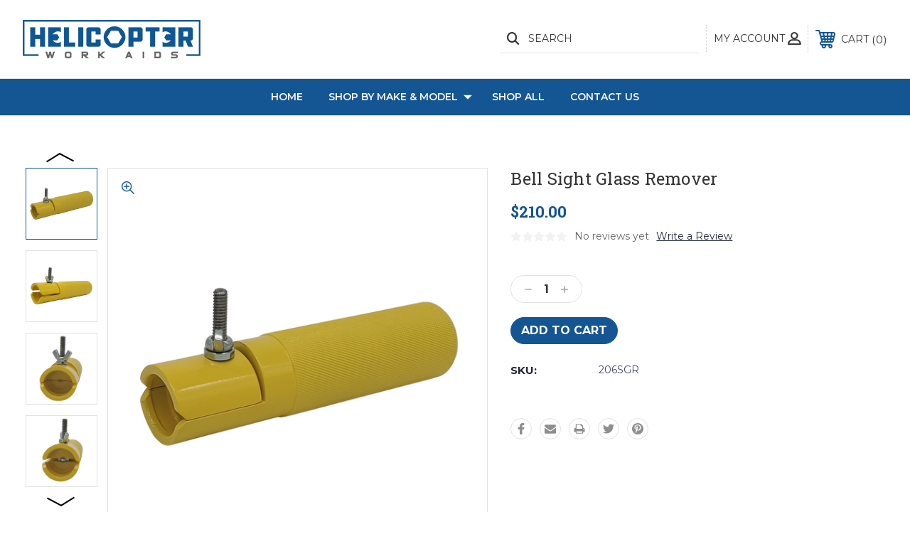

--- FILE ---
content_type: text/html; charset=UTF-8
request_url: https://helicopterworkaids.com/bell-sight-glass-remover/
body_size: 14123
content:




<!DOCTYPE html>
<html class="no-js" lang="en">
    <head>
        <title>Bell Sight Glass Remover</title>
        <link rel="dns-prefetch preconnect" href="https://cdn11.bigcommerce.com/s-65dtfjk0a9" crossorigin><link rel="dns-prefetch preconnect" href="https://fonts.googleapis.com/" crossorigin><link rel="dns-prefetch preconnect" href="https://fonts.gstatic.com/" crossorigin>
        <meta property="product:price:amount" content="210" /><meta property="product:price:currency" content="USD" /><meta property="og:url" content="https://helicopterworkaids.com/bell-sight-glass-remover/" /><meta property="og:site_name" content="Helicopter Work Aids" /><link rel='canonical' href='https://helicopterworkaids.com/bell-sight-glass-remover/' /><meta name='platform' content='bigcommerce.stencil' /><meta property="og:type" content="product" />
<meta property="og:title" content="Bell Sight Glass Remover" />
<meta property="og:image" content="https://cdn11.bigcommerce.com/s-65dtfjk0a9/products/414/images/2190/206SGR_1__90359.1718980648.386.513.png?c=1" />
<meta property="og:availability" content="instock" />
<meta property="pinterest:richpins" content="enabled" />
        
         
        
        
        <!-- BEGIN Preloading first images -->
        
        	<link rel="preload" href="https://cdn11.bigcommerce.com/s-65dtfjk0a9/images/stencil/500x659/products/414/2190/206SGR_1__90359.1718980648.png?c=1" as="image">
        
        
        
        
        
        <!-- END Preloading first images -->

        <link href="https://cdn11.bigcommerce.com/s-65dtfjk0a9/product_images/favicon.png?t=1683177220" rel="shortcut icon">
        <meta name="viewport" content="width=device-width, initial-scale=1, maximum-scale=1">

        <!-- ICOMOON LINKS START -->
        <style type="text/css">
            @font-face {
                font-family: 'icomoon';
                src:  url('https://cdn11.bigcommerce.com/s-65dtfjk0a9/stencil/c4593980-72de-013b-69bc-7a76c8705cc2/e/0147a620-ddb9-013b-361b-66df0cea43d4/fonts/icomoon.eot?pdewnu');
                src:  url('https://cdn11.bigcommerce.com/s-65dtfjk0a9/stencil/c4593980-72de-013b-69bc-7a76c8705cc2/e/0147a620-ddb9-013b-361b-66df0cea43d4/fonts/icomoon.eot?pdewnu#iefix') format('embedded-opentype'),
                      url('https://cdn11.bigcommerce.com/s-65dtfjk0a9/stencil/c4593980-72de-013b-69bc-7a76c8705cc2/e/0147a620-ddb9-013b-361b-66df0cea43d4/fonts/icomoon.ttf?pdewnu') format('truetype'),
                      url('https://cdn11.bigcommerce.com/s-65dtfjk0a9/stencil/c4593980-72de-013b-69bc-7a76c8705cc2/e/0147a620-ddb9-013b-361b-66df0cea43d4/fonts/icomoon.woff?pdewnu') format('woff'),
                      url('https://cdn11.bigcommerce.com/s-65dtfjk0a9/stencil/c4593980-72de-013b-69bc-7a76c8705cc2/e/0147a620-ddb9-013b-361b-66df0cea43d4/fonts/icomoon.svg?pdewnu#icomoon') format('svg');
                font-weight: normal;
                font-style: normal;
                font-display: block;
            }
        </style>
        <!-- ICOMOON LINKS END -->

        <script>
            document.documentElement.className = document.documentElement.className.replace('no-js', 'js'); 
        </script>

        <script>
    function browserSupportsAllFeatures() {
        return window.Promise
            && window.fetch
            && window.URL
            && window.URLSearchParams
            && window.WeakMap
            // object-fit support
            && ('objectFit' in document.documentElement.style);
    }

    function loadScript(src) {
        var js = document.createElement('script');
        js.src = src;
        js.onerror = function () {
            console.error('Failed to load polyfill script ' + src);
        };
        document.head.appendChild(js);
    }

    if (!browserSupportsAllFeatures()) {
        loadScript('https://cdn11.bigcommerce.com/s-65dtfjk0a9/stencil/c4593980-72de-013b-69bc-7a76c8705cc2/e/0147a620-ddb9-013b-361b-66df0cea43d4/dist/theme-bundle.polyfills.js');
    }
</script>

        <script>
            window.lazySizesConfig = window.lazySizesConfig || {};
            window.lazySizesConfig.loadMode = 1;
        </script>
        <script async src="https://cdn11.bigcommerce.com/s-65dtfjk0a9/stencil/c4593980-72de-013b-69bc-7a76c8705cc2/e/0147a620-ddb9-013b-361b-66df0cea43d4/dist/theme-bundle.head_async.js"></script>

        <link href="https://fonts.googleapis.com/css?family=Roboto+Slab:400,100,200,300,500,600,700,800,900%7CMontserrat:400,400i,500,500i,600,600i,700,700i,900,900i%7CPlayfair+Display:&display=swap" rel="stylesheet">
        
        <link data-stencil-stylesheet href="https://cdn11.bigcommerce.com/s-65dtfjk0a9/stencil/c4593980-72de-013b-69bc-7a76c8705cc2/e/0147a620-ddb9-013b-361b-66df0cea43d4/css/theme-5adfdf60-cc68-013b-e420-6e83e8a754fc.css" rel="stylesheet">

        
<script src="https://www.google.com/recaptcha/api.js" async defer></script>
<script type="text/javascript">
var BCData = {"product_attributes":{"sku":"206SGR","upc":null,"mpn":null,"gtin":null,"weight":null,"base":true,"image":null,"price":{"without_tax":{"formatted":"$210.00","value":210,"currency":"USD"},"tax_label":"Tax"},"stock":null,"instock":true,"stock_message":null,"purchasable":true,"purchasing_message":null}};
</script>

<script nonce="">
(function () {
    var xmlHttp = new XMLHttpRequest();

    xmlHttp.open('POST', 'https://bes.gcp.data.bigcommerce.com/nobot');
    xmlHttp.setRequestHeader('Content-Type', 'application/json');
    xmlHttp.send('{"store_id":"1002745925","timezone_offset":"-5.0","timestamp":"2025-11-07T19:44:03.80852200Z","visit_id":"e934bb0c-906b-4998-8478-886fa1333a39","channel_id":1}');
})();
</script>

    </head>
    <body class="outdoors product">
        
        <svg data-src="https://cdn11.bigcommerce.com/s-65dtfjk0a9/stencil/c4593980-72de-013b-69bc-7a76c8705cc2/e/0147a620-ddb9-013b-361b-66df0cea43d4/img/icon-sprite.svg" class="icons-svg-sprite"></svg>

        <div class="custom-banners top"> 
</div>
<header class="header left" sticky="true" role="banner">    
    <div class="container">
        <div class="main-header">
            <a href="#" class="mobileMenu-toggle show" data-mobile-menu-toggle="menu">
                <span class="mobileMenu-toggleIcon">Toggle menu</span>
            </a> 
            <div class="header-middle show">
                    <div class="header-logo header-logo--left logo-image">
                        <a href="https://helicopterworkaids.com/" class="header-logo__link">
            <img class="header-logo-image-unknown-size" src="https://cdn11.bigcommerce.com/s-65dtfjk0a9/images/stencil/original/helicopter-logo_1677243295__20668.original.png" alt="Helicopter Work Aids" title="Helicopter Work Aids">
</a>
                    </div>
            </div>
            <div class="leftside-header">
            <div class="header-left show">
                <ul class="navUser-section navUser-section--alt">
                    <li class="navUser-item navUser-item--account show">
                        <a class="navUser-action" href="javascript:void(0)">
                            <span class="show myacc-title">my account</span>
                            <span class="icon-profile show theme-icon" data-icon="&#xe913;"></span>
                        </a>
                        <div class="account-dropdown">
                                <a class="navUser-action" href="/login.php">
                                    <span class="icon-lock show theme-icon" data-icon="&#xe907;"></span>
                                    <span class="show">Sign in</span>
                                </a>
                                    <a class="navUser-action" href="/login.php?action=create_account">
                                        <span class="icon-edit-1 show theme-icon" data-icon="&#xe903;"></span>
                                        <span class="show">Register</span>
                                    </a>
                        </div>
                    </li> 
                    <li class="navUser-item navUser-item--search show">
                        <a class="navUser-action navUser-action--quickSearch" href="javascript:void(0)" data-search="quickSearch" aria-controls="quickSearch" aria-expanded="false">
                            <span class="icon-search show theme-icon" data-icon="&#xe90e;"></span>
                            <span class="show">Search</span>
                        </a>
                    </li>
                </ul>
                <div class="dropdown dropdown--quickSearch" id="quickSearch" aria-hidden="true" tabindex="-1" data-prevent-quick-search-close>
                    	<form class="form quick-search" action="/search.php">
        <fieldset class="form-fieldset">
            <div class="form-field">
                <label class="is-srOnly" for=>Search</label>
                <input class="form-input quick-search-input"
                       data-search-quick
                       name="search_query" 
					   id="search_query"
                       data-error-message="Search field cannot be empty."
                       placeholder="Search the store"
                       autocomplete="off"
                >
            </div>
        </fieldset>
    </form>
    <section class="quickSearchResults" data-bind="html: results"></section>
    
                </div>
            </div>
            <div class="header-right show">
                <nav class="navUser">
    <ul class="navUser-section navUser-section--alt">
        
        <li class="navUser-item show">
            <a class="navUser-action navUser-item--compare" href="/compare" data-compare-nav>
                <span class="icon-random show theme-icon" data-icon="&#xe914;"></span>
                <span class="show countPill countPill--positive countPill--alt"></span>
            </a>
        </li>
        <li class="navUser-item navUser-item--cart show">
            <a
                class="navUser-action"
                data-cart-preview
                data-dropdown="cart-preview-dropdown"
                data-options="align:right"
                href="/cart.php">
                <span class="icon-shopping-cart show theme-icon" data-icon="&#xe916;"></span>
                <span class="navUser-item-cartLabel show">Cart</span> 
                <span class="countPill cart-quantity show"></span>
            </a>

            <div class="dropdown-menu" id="cart-preview-dropdown" data-dropdown-content aria-hidden="true"></div>
        </li>
    </ul>
</nav>
            </div>
            </div>
        </div>  
    </div>

    
    <div class="navPages-container" id="menu" data-menu>
        <nav class="navPages">
    <div class="navPages-quickSearch">
        	<form class="form quick-search" action="/search.php">
        <fieldset class="form-fieldset">
            <div class="form-field">
                <label class="is-srOnly" for=>Search</label>
                <input class="form-input quick-search-input"
                       data-search-quick
                       name="search_query" 
					   id="search_query"
                       data-error-message="Search field cannot be empty."
                       placeholder="Search the store"
                       autocomplete="off"
                >
            </div>
        </fieldset>
    </form>
    <section class="quickSearchResults" data-bind="html: results"></section>
    
    </div>
    <ul class="navPages-list desktop-menu">
        <li class="navPages-item">
            <a class="navPages-action" href="https://helicopterworkaids.com/">Home</a>
        </li>
            <li class="navPages-item menu-4-columns">
                <a class=" show navPages-action has-subMenu activePage" href="https://helicopterworkaids.com/shop-by-make-model/">
   Shop by Make &amp; Model 
    <i class="icon navPages-action-moreIcon" aria-hidden="true">
        <span class="icon-multimedia theme-icon" data-icon="&#xe902;"></span>
    </i>
</a> 
<span class="show custom_icon main_icon">
    <i class="icon navPages-action-moreIcon" aria-hidden="true">
        <span class="icon-multimedia theme-icon" data-icon="&#xe902;"></span>
    </i>
</span> 
<div class="navPage-subMenu " id="navPages-37" aria-hidden="true" tabindex="-1">
    <ul class="navPage-subMenu-list level-1 ">
            <li class="navPage-subMenu-item">
                    <a
                        class="show navPage-subMenu-action navPages-action has-subMenu"
                        href="https://helicopterworkaids.com/makes/airbus-helicopters/">
                       Airbus Helicopters 
                    </a>
                    <span class="show custom_icon sub_icon"> 
                        <i class="icon navPages-action-moreIcon" aria-hidden="true">
                            <span class="icon-multimedia theme-icon" data-icon="&#xe902;"></span>
                        </i>
                    </span>
                    <ul class="navPage-childList" id="navPages-42">
                        <li class="navPage-childList-item">
                                    <a class="navPage-childList-action navPages-action" href="https://helicopterworkaids.com/shop-all/airbus-helicopters/as350h125/">AS350/H125</a>
                        </li>
                        <li class="navPage-childList-item">
                                    <a class="navPage-childList-action navPages-action" href="https://helicopterworkaids.com/shop-all/airbus-helicopters/bo105/">BO105</a>
                        </li>
                        <li class="navPage-childList-item">
                                    <a class="navPage-childList-action navPages-action" href="https://helicopterworkaids.com/shop-all/airbus-helicopters/ec120/">EC120</a>
                        </li>
                        <li class="navPage-childList-item">
                                    <a class="navPage-childList-action navPages-action" href="https://helicopterworkaids.com/shop-all/airbus-helicopters/ec135/">EC135</a>
                        </li>
                        <li class="navPage-childList-item">
                                    <a class="navPage-childList-action navPages-action" href="https://helicopterworkaids.com/shop-all/airbus-helicopters/ec145bk117/">EC145/BK117</a>
                        </li>
                    </ul>
            </li>
            <li class="navPage-subMenu-item">
                    <a
                        class="show navPage-subMenu-action navPages-action has-subMenu activePage"
                        href="https://helicopterworkaids.com/makes/bell/">
                       Bell 
                    </a>
                    <span class="show custom_icon sub_icon"> 
                        <i class="icon navPages-action-moreIcon" aria-hidden="true">
                            <span class="icon-multimedia theme-icon" data-icon="&#xe902;"></span>
                        </i>
                    </span>
                    <ul class="navPage-childList" id="navPages-19">
                        <li class="navPage-childList-item">
                                    <a class="navPage-childList-action navPages-action" href="https://helicopterworkaids.com/bell/shop-by-make-model/bell-47/">BELL-47</a>
                        </li>
                        <li class="navPage-childList-item">
                                    <a class="navPage-childList-action navPages-action" href="https://helicopterworkaids.com/bell/bell-205/">BELL-205</a>
                        </li>
                        <li class="navPage-childList-item">
                                    <a class="navPage-childList-action navPages-action" href="https://helicopterworkaids.com/bell/bell-206/">BELL-206</a>
                        </li>
                        <li class="navPage-childList-item">
                                    <a class="navPage-childList-action navPages-action" href="https://helicopterworkaids.com/bell/bell-212/">BELL-212</a>
                        </li>
                        <li class="navPage-childList-item">
                                    <a class="navPage-childList-action navPages-action" href="https://helicopterworkaids.com/bell/bell-222/">BELL-222</a>
                        </li>
                        <li class="navPage-childList-item">
                                    <a class="navPage-childList-action navPages-action activePage" href="https://helicopterworkaids.com/bell/bell-407/">BELL-407</a>
                        </li>
                        <li class="navPage-childList-item">
                                    <a class="navPage-childList-action navPages-action" href="https://helicopterworkaids.com/bell/bell-412/">BELL-412</a>
                        </li>
                        <li class="navPage-childList-item">
                                    <a class="navPage-childList-action navPages-action" href="https://helicopterworkaids.com/bell/bell-427/">BELL-427</a>
                        </li>
                        <li class="navPage-childList-item">
                                    <a class="navPage-childList-action navPages-action" href="https://helicopterworkaids.com/bell/bell-429/">BELL-429</a>
                        </li>
                        <li class="navPage-childList-item">
                                    <a class="navPage-childList-action navPages-action" href="https://helicopterworkaids.com/bell/bell-505/">BELL-505</a>
                        </li>
                    </ul>
            </li>
            <li class="navPage-subMenu-item">
                    <a
                        class="show navPage-subMenu-action navPages-action has-subMenu"
                        href="https://helicopterworkaids.com/makes/sikorsky/">
                       Sikorsky 
                    </a>
                    <span class="show custom_icon sub_icon"> 
                        <i class="icon navPages-action-moreIcon" aria-hidden="true">
                            <span class="icon-multimedia theme-icon" data-icon="&#xe902;"></span>
                        </i>
                    </span>
                    <ul class="navPage-childList" id="navPages-21">
                        <li class="navPage-childList-item">
                                    <a class="navPage-childList-action navPages-action" href="https://helicopterworkaids.com/sikorsky/s-58/">S-58</a>
                        </li>
                        <li class="navPage-childList-item">
                                    <a class="navPage-childList-action navPages-action" href="https://helicopterworkaids.com/sikorsky/uh-60/">S-70/UH-60</a>
                        </li>
                        <li class="navPage-childList-item">
                                    <a class="navPage-childList-action navPages-action" href="https://helicopterworkaids.com/sikorsky/s-76/">S-76</a>
                        </li>
                        <li class="navPage-childList-item">
                                    <a class="navPage-childList-action navPages-action" href="https://helicopterworkaids.com/sikorsky/s-92/">S-92</a>
                        </li>
                    </ul>
            </li>
            <li class="navPage-subMenu-item">
                    <a
                        class="show navPage-subMenu-action navPages-action has-subMenu"
                        href="https://helicopterworkaids.com/shop-all/powerplants/">
                       Powerplants 
                    </a>
                    <span class="show custom_icon sub_icon"> 
                        <i class="icon navPages-action-moreIcon" aria-hidden="true">
                            <span class="icon-multimedia theme-icon" data-icon="&#xe902;"></span>
                        </i>
                    </span>
                    <ul class="navPage-childList" id="navPages-56">
                        <li class="navPage-childList-item">
                                    <a class="navPage-childList-action navPages-action" href="https://helicopterworkaids.com/shop-by-make-and-model/powerplants/honeywelllycoming/">Honeywell/Lycoming HTS900/LTS101</a>
                        </li>
                        <li class="navPage-childList-item">
                                    <a class="navPage-childList-action navPages-action" href="https://helicopterworkaids.com">Pratt &amp; Whitney</a>
                        </li>
                        <li class="navPage-childList-item">
                                <a class="show navPage-childList-action navPages-action has-subMenu" href="https://helicopterworkaids.com/makes/rolls-royce/">Rolls-Royce</a>
                                <span class="show custom_icon sub_icon">
                                    <i class="icon navPages-action-moreIcon" aria-hidden="true">
                                        <span class="icon-multimedia theme-icon" data-icon="&#xe902;"></span>
                                    </i>
                                </span>
                                <ul class="navPage-childList" id="navPages-39">
                                    <li class="navPage-childList-item">
                                                <a class="navPage-childList-action navPages-action" href="https://helicopterworkaids.com/powerplants/rolls-royce/rr250/">Rolls-Royce 250 C20/C30/C47</a>
                                    </li>
                                    <li class="navPage-childList-item">
                                                <a class="navPage-childList-action navPages-action" href="https://helicopterworkaids.com/shop-by-make-model/powerplants/rolls-royce/rolls-royce-300/">Rolls-Royce 300</a>
                                    </li>
                                </ul>
                        </li>
                        <li class="navPage-childList-item">
                                <a class="show navPage-childList-action navPages-action has-subMenu" href="https://helicopterworkaids.com/makes/turbomeca/">Turbomeca</a>
                                <span class="show custom_icon sub_icon">
                                    <i class="icon navPages-action-moreIcon" aria-hidden="true">
                                        <span class="icon-multimedia theme-icon" data-icon="&#xe902;"></span>
                                    </i>
                                </span>
                                <ul class="navPage-childList" id="navPages-46">
                                    <li class="navPage-childList-item">
                                                <a class="navPage-childList-action navPages-action" href="https://helicopterworkaids.com/powerplants/turbomeca/arriel/">Arriel</a>
                                    </li>
                                </ul>
                        </li>
                    </ul>
            </li>
            <li class="navPage-subMenu-item">
                    <a class="navPage-subMenu-action navPages-action" href="https://helicopterworkaids.com/makes/md-helicopters/">MD Helicopters</a>
            </li>
            <li class="navPage-subMenu-item">
                    <a class="navPage-subMenu-action navPages-action" href="https://helicopterworkaids.com/shop-by-make-model/leonardo-helicopters/">Leonardo Helicopters</a>
            </li>
            <li class="navPage-subMenu-item">
                    <a class="navPage-subMenu-action navPages-action" href="https://helicopterworkaids.com/makes/robinson/">Robinson</a>
            </li>
    </ul>
</div>
            </li>
            <li class="navPages-item menu-4-columns">
                        <a class="navPages-action" href="https://helicopterworkaids.com/hwa-originals/">HWA Originals</a>
            </li>
            <li class="navPages-item menu-4-columns">
                        <a class="navPages-action" href="https://helicopterworkaids.com/shop-all/">Shop All</a>
            </li>
            <li class="navPages-item menu-4-columns">
                        <a class="navPages-action" href="https://helicopterworkaids.com/apparel-extras/">Apparel &amp; Extras</a>
            </li>
        

             
             
             
	           
	                <div class="navPages-list navPages-dropdown navPages-list-depth-max desktop-menu">
	<li class="navPages-item navPages-dropdown-child">
		    <a class="navPages-action" href="https://helicopterworkaids.com/contact-us/">Contact Us</a>
	</li>
</div>
	           

            

			
             

    </ul>
    
    
    <ul class="navPages-list mobile-menu">
        <li class="navPages-item">
            <a class="navPages-action" href="https://helicopterworkaids.com/">Home</a>
        </li>
            <li class="navPages-item menu-4-columns">
                <a class=" show navPages-action has-subMenu activePage" href="https://helicopterworkaids.com/shop-by-make-model/">
   Shop by Make &amp; Model 
    <i class="icon navPages-action-moreIcon" aria-hidden="true">
        <span class="icon-multimedia theme-icon" data-icon="&#xe902;"></span>
    </i>
</a> 
<span class="show custom_icon main_icon">
    <i class="icon navPages-action-moreIcon" aria-hidden="true">
        <span class="icon-multimedia theme-icon" data-icon="&#xe902;"></span>
    </i>
</span> 
<div class="navPage-subMenu " id="navPages-37" aria-hidden="true" tabindex="-1">
    <ul class="navPage-subMenu-list level-1 ">
            <li class="navPage-subMenu-item">
                    <a
                        class="show navPage-subMenu-action navPages-action has-subMenu"
                        href="https://helicopterworkaids.com/makes/airbus-helicopters/">
                       Airbus Helicopters 
                    </a>
                    <span class="show custom_icon sub_icon"> 
                        <i class="icon navPages-action-moreIcon" aria-hidden="true">
                            <span class="icon-multimedia theme-icon" data-icon="&#xe902;"></span>
                        </i>
                    </span>
                    <ul class="navPage-childList" id="navPages-42">
                        <li class="navPage-childList-item">
                                    <a class="navPage-childList-action navPages-action" href="https://helicopterworkaids.com/shop-all/airbus-helicopters/as350h125/">AS350/H125</a>
                        </li>
                        <li class="navPage-childList-item">
                                    <a class="navPage-childList-action navPages-action" href="https://helicopterworkaids.com/shop-all/airbus-helicopters/bo105/">BO105</a>
                        </li>
                        <li class="navPage-childList-item">
                                    <a class="navPage-childList-action navPages-action" href="https://helicopterworkaids.com/shop-all/airbus-helicopters/ec120/">EC120</a>
                        </li>
                        <li class="navPage-childList-item">
                                    <a class="navPage-childList-action navPages-action" href="https://helicopterworkaids.com/shop-all/airbus-helicopters/ec135/">EC135</a>
                        </li>
                        <li class="navPage-childList-item">
                                    <a class="navPage-childList-action navPages-action" href="https://helicopterworkaids.com/shop-all/airbus-helicopters/ec145bk117/">EC145/BK117</a>
                        </li>
                    </ul>
            </li>
            <li class="navPage-subMenu-item">
                    <a
                        class="show navPage-subMenu-action navPages-action has-subMenu activePage"
                        href="https://helicopterworkaids.com/makes/bell/">
                       Bell 
                    </a>
                    <span class="show custom_icon sub_icon"> 
                        <i class="icon navPages-action-moreIcon" aria-hidden="true">
                            <span class="icon-multimedia theme-icon" data-icon="&#xe902;"></span>
                        </i>
                    </span>
                    <ul class="navPage-childList" id="navPages-19">
                        <li class="navPage-childList-item">
                                    <a class="navPage-childList-action navPages-action" href="https://helicopterworkaids.com/bell/shop-by-make-model/bell-47/">BELL-47</a>
                        </li>
                        <li class="navPage-childList-item">
                                    <a class="navPage-childList-action navPages-action" href="https://helicopterworkaids.com/bell/bell-205/">BELL-205</a>
                        </li>
                        <li class="navPage-childList-item">
                                    <a class="navPage-childList-action navPages-action" href="https://helicopterworkaids.com/bell/bell-206/">BELL-206</a>
                        </li>
                        <li class="navPage-childList-item">
                                    <a class="navPage-childList-action navPages-action" href="https://helicopterworkaids.com/bell/bell-212/">BELL-212</a>
                        </li>
                        <li class="navPage-childList-item">
                                    <a class="navPage-childList-action navPages-action" href="https://helicopterworkaids.com/bell/bell-222/">BELL-222</a>
                        </li>
                        <li class="navPage-childList-item">
                                    <a class="navPage-childList-action navPages-action activePage" href="https://helicopterworkaids.com/bell/bell-407/">BELL-407</a>
                        </li>
                        <li class="navPage-childList-item">
                                    <a class="navPage-childList-action navPages-action" href="https://helicopterworkaids.com/bell/bell-412/">BELL-412</a>
                        </li>
                        <li class="navPage-childList-item">
                                    <a class="navPage-childList-action navPages-action" href="https://helicopterworkaids.com/bell/bell-427/">BELL-427</a>
                        </li>
                        <li class="navPage-childList-item">
                                    <a class="navPage-childList-action navPages-action" href="https://helicopterworkaids.com/bell/bell-429/">BELL-429</a>
                        </li>
                        <li class="navPage-childList-item">
                                    <a class="navPage-childList-action navPages-action" href="https://helicopterworkaids.com/bell/bell-505/">BELL-505</a>
                        </li>
                    </ul>
            </li>
            <li class="navPage-subMenu-item">
                    <a
                        class="show navPage-subMenu-action navPages-action has-subMenu"
                        href="https://helicopterworkaids.com/makes/sikorsky/">
                       Sikorsky 
                    </a>
                    <span class="show custom_icon sub_icon"> 
                        <i class="icon navPages-action-moreIcon" aria-hidden="true">
                            <span class="icon-multimedia theme-icon" data-icon="&#xe902;"></span>
                        </i>
                    </span>
                    <ul class="navPage-childList" id="navPages-21">
                        <li class="navPage-childList-item">
                                    <a class="navPage-childList-action navPages-action" href="https://helicopterworkaids.com/sikorsky/s-58/">S-58</a>
                        </li>
                        <li class="navPage-childList-item">
                                    <a class="navPage-childList-action navPages-action" href="https://helicopterworkaids.com/sikorsky/uh-60/">S-70/UH-60</a>
                        </li>
                        <li class="navPage-childList-item">
                                    <a class="navPage-childList-action navPages-action" href="https://helicopterworkaids.com/sikorsky/s-76/">S-76</a>
                        </li>
                        <li class="navPage-childList-item">
                                    <a class="navPage-childList-action navPages-action" href="https://helicopterworkaids.com/sikorsky/s-92/">S-92</a>
                        </li>
                    </ul>
            </li>
            <li class="navPage-subMenu-item">
                    <a
                        class="show navPage-subMenu-action navPages-action has-subMenu"
                        href="https://helicopterworkaids.com/shop-all/powerplants/">
                       Powerplants 
                    </a>
                    <span class="show custom_icon sub_icon"> 
                        <i class="icon navPages-action-moreIcon" aria-hidden="true">
                            <span class="icon-multimedia theme-icon" data-icon="&#xe902;"></span>
                        </i>
                    </span>
                    <ul class="navPage-childList" id="navPages-56">
                        <li class="navPage-childList-item">
                                    <a class="navPage-childList-action navPages-action" href="https://helicopterworkaids.com/shop-by-make-and-model/powerplants/honeywelllycoming/">Honeywell/Lycoming HTS900/LTS101</a>
                        </li>
                        <li class="navPage-childList-item">
                                    <a class="navPage-childList-action navPages-action" href="https://helicopterworkaids.com">Pratt &amp; Whitney</a>
                        </li>
                        <li class="navPage-childList-item">
                                <a class="show navPage-childList-action navPages-action has-subMenu" href="https://helicopterworkaids.com/makes/rolls-royce/">Rolls-Royce</a>
                                <span class="show custom_icon sub_icon">
                                    <i class="icon navPages-action-moreIcon" aria-hidden="true">
                                        <span class="icon-multimedia theme-icon" data-icon="&#xe902;"></span>
                                    </i>
                                </span>
                                <ul class="navPage-childList" id="navPages-39">
                                    <li class="navPage-childList-item">
                                                <a class="navPage-childList-action navPages-action" href="https://helicopterworkaids.com/powerplants/rolls-royce/rr250/">Rolls-Royce 250 C20/C30/C47</a>
                                    </li>
                                    <li class="navPage-childList-item">
                                                <a class="navPage-childList-action navPages-action" href="https://helicopterworkaids.com/shop-by-make-model/powerplants/rolls-royce/rolls-royce-300/">Rolls-Royce 300</a>
                                    </li>
                                </ul>
                        </li>
                        <li class="navPage-childList-item">
                                <a class="show navPage-childList-action navPages-action has-subMenu" href="https://helicopterworkaids.com/makes/turbomeca/">Turbomeca</a>
                                <span class="show custom_icon sub_icon">
                                    <i class="icon navPages-action-moreIcon" aria-hidden="true">
                                        <span class="icon-multimedia theme-icon" data-icon="&#xe902;"></span>
                                    </i>
                                </span>
                                <ul class="navPage-childList" id="navPages-46">
                                    <li class="navPage-childList-item">
                                                <a class="navPage-childList-action navPages-action" href="https://helicopterworkaids.com/powerplants/turbomeca/arriel/">Arriel</a>
                                    </li>
                                </ul>
                        </li>
                    </ul>
            </li>
            <li class="navPage-subMenu-item">
                    <a class="navPage-subMenu-action navPages-action" href="https://helicopterworkaids.com/makes/md-helicopters/">MD Helicopters</a>
            </li>
            <li class="navPage-subMenu-item">
                    <a class="navPage-subMenu-action navPages-action" href="https://helicopterworkaids.com/shop-by-make-model/leonardo-helicopters/">Leonardo Helicopters</a>
            </li>
            <li class="navPage-subMenu-item">
                    <a class="navPage-subMenu-action navPages-action" href="https://helicopterworkaids.com/makes/robinson/">Robinson</a>
            </li>
    </ul>
</div>
            </li>
            <li class="navPages-item menu-4-columns">
                        <a class="navPages-action" href="https://helicopterworkaids.com/hwa-originals/">HWA Originals</a>
            </li>
            <li class="navPages-item menu-4-columns">
                        <a class="navPages-action" href="https://helicopterworkaids.com/shop-all/">Shop All</a>
            </li>
            <li class="navPages-item menu-4-columns">
                        <a class="navPages-action" href="https://helicopterworkaids.com/apparel-extras/">Apparel &amp; Extras</a>
            </li>
             
             
             
             <li class="navPages-item menu-4-columns">
                        <a class="navPages-action" href="https://helicopterworkaids.com/contact-us/">Contact Us</a>
            </li>

             
             

    </ul>
    
    
    <ul class="navPages-list navPages-list--user">
            <li class="navPages-item">
                <a class="navPages-action" href="/login.php">Sign in</a>
                    or <a class="navPages-action" href="/login.php?action=create_account">Register</a>
            </li>
            <li class="navPages-item">
                            </li>
    </ul>
</nav>
    </div>
</header>
<div class="header_placeholder"></div>
<div data-content-region="header_bottom--global"><div data-layout-id="c6a3fc09-dc28-408a-a724-3a2312bd0783">       <div data-sub-layout-container="8369efa3-4250-4514-b836-5bb12273a7b3" data-layout-name="Layout">
    <style data-container-styling="8369efa3-4250-4514-b836-5bb12273a7b3">
        [data-sub-layout-container="8369efa3-4250-4514-b836-5bb12273a7b3"] {
            box-sizing: border-box;
            display: flex;
            flex-wrap: wrap;
            z-index: 0;
            position: relative;
            padding-top: 0px;
            padding-right: 0px;
            padding-bottom: 0px;
            padding-left: 0px;
            margin-top: 0px;
            margin-right: 0px;
            margin-bottom: 0px;
            margin-left: 0px;
            border-width: px;
            border-style: ;
            border-color: ;
        }

        [data-sub-layout-container="8369efa3-4250-4514-b836-5bb12273a7b3"]:after {
            display: block;
            position: absolute;
            top: 0;
            left: 0;
            bottom: 0;
            right: 0;
            background-size: cover;
            z-index: auto;
        }
    </style>

    <div data-sub-layout="d99dde90-164c-464a-8871-b9ddde892058">
        <style data-column-styling="d99dde90-164c-464a-8871-b9ddde892058">
            [data-sub-layout="d99dde90-164c-464a-8871-b9ddde892058"] {
                display: flex;
                flex-direction: column;
                box-sizing: border-box;
                flex-basis: 100%;
                max-width: 100%;
                z-index: 0;
                position: relative;
                padding-top: 0px;
                padding-right: 10.5px;
                padding-bottom: 0px;
                padding-left: 10.5px;
                margin-top: 0px;
                margin-right: 0px;
                margin-bottom: 0px;
                margin-left: 0px;
                border-width: px;
                border-style: ;
                border-color: ;
                justify-content: center;
            }
            [data-sub-layout="d99dde90-164c-464a-8871-b9ddde892058"]:after {
                display: block;
                position: absolute;
                top: 0;
                left: 0;
                bottom: 0;
                right: 0;
                background-size: cover;
                z-index: auto;
            }
            @media only screen and (max-width: 700px) {
                [data-sub-layout="d99dde90-164c-464a-8871-b9ddde892058"] {
                    flex-basis: 100%;
                    max-width: 100%;
                }
            }
        </style>
    </div>
</div>

</div></div>
<div data-content-region="header_bottom"></div>
        <div class="body" data-currency-code="USD">
     
    <div class="container"> 
    	
    <nav aria-label="Breadcrumb">
    <ol class="breadcrumbs" itemscope itemtype="http://schema.org/BreadcrumbList">
    </ol>
</nav>

    


    <div>
        

<div class="productView" >
    <section class="productView-details">
        <div class="productView-product"> 
            <h1 class="productView-title">Bell Sight Glass Remover</h1>
            
            
            <div class="price-rating with-price ">
	            
                    <div class="productView-price show">
                        
    
    
    
    
        <div class="price-section price-section--withoutTax rrp-price--withoutTax" style="display: none;">
            MSRP:
            <span data-product-rrp-price-without-tax class="price price--rrp"> 
                
            </span>
        </div>
        <div class="price-section price-section--withoutTax non-sale-price--withoutTax" style="display: none;">
            Was:
            <span data-product-non-sale-price-without-tax class="price price--non-sale">
                
            </span>
        </div>
        <div class="price-section price-section--withoutTax actual-price">
            <span class="price-label" >
                
            </span>
            <span class="price-now-label" style="display: none;">
                Now:
            </span>
            <span data-product-price-without-tax class="price price--withoutTax">$210.00</span>
          
        </div>
         <div class="price-section price-section--saving price saved-price" style="display: none;">
                <span class="price">( saved</span>
                <span data-product-price-saved class="price price--saving">
                    
                </span>
                <span class="price">)</span>
         </div>
                    </div>
                
                

                <div class="productView-rating show">
                                <span class="icon icon--ratingEmpty">
            <svg>
                <use xlink:href="#icon-star" />
            </svg>
        </span>
        <span class="icon icon--ratingEmpty">
            <svg>
                <use xlink:href="#icon-star" />
            </svg>
        </span>
        <span class="icon icon--ratingEmpty">
            <svg>
                <use xlink:href="#icon-star" />
            </svg>
        </span>
        <span class="icon icon--ratingEmpty">
            <svg>
                <use xlink:href="#icon-star" />
            </svg>
        </span>
        <span class="icon icon--ratingEmpty">
            <svg>
                <use xlink:href="#icon-star" />
            </svg>
        </span>
                        <span class="productView-reviewLink product_review_count">
                                No reviews yet
                        </span>
                        <span class="productView-reviewLink">
                            <a href="https://helicopterworkaids.com/bell-sight-glass-remover/"
                               data-reveal-id="modal-review-form" data-options='{"animation_speed": 0}'>
                               Write a Review
                            </a>
                        </span>
                        <div id="modal-review-form" class="modal" data-reveal data-options='{"animation_speed": 0}'>
    
    
    
    
    <div class="modal-header">
        <h2 class="modal-header-title">Write a Review</h2>
        <a href="#" class="modal-close" aria-label="Close" role="button">
            <span aria-hidden="true">&#215;</span>
        </a>
    </div>
    <div class="modal-body">
        <div class="writeReview-productDetails">
            <div class="writeReview-productImage-container">
                <img src="https://cdn11.bigcommerce.com/s-65dtfjk0a9/images/stencil/500x659/products/414/2190/206SGR_1__90359.1718980648.png?c=1" alt="Bell Sight Glass Remover" title="Bell Sight Glass Remover" data-sizes="auto"
    srcset="https://cdn11.bigcommerce.com/s-65dtfjk0a9/images/stencil/80w/products/414/2190/206SGR_1__90359.1718980648.png?c=1"
data-srcset="https://cdn11.bigcommerce.com/s-65dtfjk0a9/images/stencil/80w/products/414/2190/206SGR_1__90359.1718980648.png?c=1 80w, https://cdn11.bigcommerce.com/s-65dtfjk0a9/images/stencil/160w/products/414/2190/206SGR_1__90359.1718980648.png?c=1 160w, https://cdn11.bigcommerce.com/s-65dtfjk0a9/images/stencil/320w/products/414/2190/206SGR_1__90359.1718980648.png?c=1 320w, https://cdn11.bigcommerce.com/s-65dtfjk0a9/images/stencil/640w/products/414/2190/206SGR_1__90359.1718980648.png?c=1 640w, https://cdn11.bigcommerce.com/s-65dtfjk0a9/images/stencil/960w/products/414/2190/206SGR_1__90359.1718980648.png?c=1 960w, https://cdn11.bigcommerce.com/s-65dtfjk0a9/images/stencil/1280w/products/414/2190/206SGR_1__90359.1718980648.png?c=1 1280w, https://cdn11.bigcommerce.com/s-65dtfjk0a9/images/stencil/1920w/products/414/2190/206SGR_1__90359.1718980648.png?c=1 1920w, https://cdn11.bigcommerce.com/s-65dtfjk0a9/images/stencil/2560w/products/414/2190/206SGR_1__90359.1718980648.png?c=1 2560w"

class="lazyload"

 />
            </div>
            <h6 class="product-brand"></h6>
            <h5 class="product-title">Bell Sight Glass Remover</h5>
        </div>
        <form class="form writeReview-form" action="/postreview.php" method="post">
            <fieldset class="form-fieldset">
                <div class="form-field">
                    <label class="form-label" for="rating-rate">Rating
                        <small>*</small>
                    </label>
                    <!-- Stars -->
                    <!-- TODO: Review Stars need to be componentised, both for display and input -->
                    <select id="rating-rate" class="form-select" name="revrating">
                        <option value="">Select Rating</option>
                                <option value="1">1 star (worst)</option>
                                <option value="2">2 stars</option>
                                <option value="3">3 stars (average)</option>
                                <option value="4">4 stars</option>
                                <option value="5">5 stars (best)</option>
                    </select>
                </div>

                <!-- Name -->
                    <div class="form-field" id="revfromname" data-validation="" >
    <label class="form-label" for="revfromname_input">Name
        
    </label>
    <input type="text" id="revfromname_input" data-label="Name" name="revfromname"   class="form-input" aria-required=""  >
</div>

                    <!-- Email -->
                        <div class="form-field" id="email" data-validation="" >
    <label class="form-label" for="email_input">Email
        <small>*</small>
    </label>
    <input type="text" id="email_input" data-label="Email" name="email"   class="form-input" aria-required="false"  >
</div>

                <!-- Review Subject -->
                <div class="form-field" id="revtitle" data-validation="" >
    <label class="form-label" for="revtitle_input">Review Subject
        <small>*</small>
    </label>
    <input type="text" id="revtitle_input" data-label="Review Subject" name="revtitle"   class="form-input" aria-required="true"  >
</div>

                <!-- Comments -->
                <div class="form-field" id="revtext" data-validation="">
    <label class="form-label" for="revtext_input">Comments
            <small>*</small>
    </label>
    <textarea name="revtext" id="revtext_input" data-label="Comments" rows="" aria-required="true" class="form-input" ></textarea>
</div>

                <div class="g-recaptcha" data-sitekey="6LcjX0sbAAAAACp92-MNpx66FT4pbIWh-FTDmkkz"></div><br/>

                <div class="form-field">
                    <input type="submit" class="button button--primary theme-btn-primary"
                           value="Submit Review">
                </div>
                <input type="hidden" name="product_id" value="414">
                <input type="hidden" name="action" value="post_review">
                
            </fieldset>
        </form>
    </div>
</div>
                </div>
            </div>
        </div>
    </section>

    <section class="productView-images" data-image-gallery style="position: relative;">

   
        <div class="productView-image-main show"  >

			<!--
			<div class="sale-flag-sash" >
	            <span class="sale-text">Sale</span>
	        </div>
	        -->

			
            <span class="icon-zoom-in theme-icon" data-icon="&#xe90f;"></span>
             <figure class="productView-image"
                     data-image-gallery-main
                     data-zoom-image="https://cdn11.bigcommerce.com/s-65dtfjk0a9/images/stencil/1280x1280/products/414/2190/206SGR_1__90359.1718980648.png?c=1"
                     >
                     
                     <div class="productView-img-container">
                        <a class="fancythumb-img" href="https://cdn11.bigcommerce.com/s-65dtfjk0a9/images/stencil/1280x1280/products/414/2190/206SGR_1__90359.1718980648.png?c=1" target="_blank"}>   

                        <img class="productView-image--default-custom lazyload" data-sizes="auto" src="https://cdn11.bigcommerce.com/s-65dtfjk0a9/stencil/c4593980-72de-013b-69bc-7a76c8705cc2/e/0147a620-ddb9-013b-361b-66df0cea43d4/img/loading.svg" data-src="https://cdn11.bigcommerce.com/s-65dtfjk0a9/images/stencil/500x659/products/414/2190/206SGR_1__90359.1718980648.png?c=1"
                            alt="Bell Sight Glass Remover" title="Bell Sight Glass Remover" data-main-image>
                            
                            </a>
                      </div>
             </figure>
        </div>

        <a
            rel="gallery"
            data-fancybox="gallery1"
	        data-options='{"loop" : true}'
            style="display:none;"
            data-caption="Bell Sight Glass Remover"
            class="hiddengallery fancybox-hidden-img currentGalleryImage"
            href="https://cdn11.bigcommerce.com/s-65dtfjk0a9/images/stencil/original/products/414/2190/206SGR_1__90359.1718980648.png" rel="nofollow">
        </a>
        <a
            rel="gallery"
            data-fancybox="gallery1"
	        data-options='{"loop" : true}'
            style="display:none;"
            data-caption="Bell Sight Glass Remover"
            class="hiddengallery fancybox-hidden-img "
            href="https://cdn11.bigcommerce.com/s-65dtfjk0a9/images/stencil/original/products/414/2191/206SGR_2__28724.1718980648.png" rel="nofollow">
        </a>
        <a
            rel="gallery"
            data-fancybox="gallery1"
	        data-options='{"loop" : true}'
            style="display:none;"
            data-caption="Bell Sight Glass Remover"
            class="hiddengallery fancybox-hidden-img "
            href="https://cdn11.bigcommerce.com/s-65dtfjk0a9/images/stencil/original/products/414/2192/206SGR_5__63691.1718980648.png" rel="nofollow">
        </a>
        <a
            rel="gallery"
            data-fancybox="gallery1"
	        data-options='{"loop" : true}'
            style="display:none;"
            data-caption="Bell Sight Glass Remover"
            class="hiddengallery fancybox-hidden-img "
            href="https://cdn11.bigcommerce.com/s-65dtfjk0a9/images/stencil/original/products/414/2194/206SGR_3__45152.1718980648.png" rel="nofollow">
        </a>
        <a
            rel="gallery"
            data-fancybox="gallery1"
	        data-options='{"loop" : true}'
            style="display:none;"
            data-caption="Bell Sight Glass Remover"
            class="hiddengallery fancybox-hidden-img "
            href="https://cdn11.bigcommerce.com/s-65dtfjk0a9/images/stencil/original/products/414/2193/206SGR_4__63885.1718980648.png" rel="nofollow">
        </a>
        <a
            rel="gallery"
            data-fancybox="gallery1"
	        data-options='{"loop" : true}'
            style="display:none;"
            data-caption="Bell Sight Glass Remover"
            class="hiddengallery fancybox-hidden-img "
            href="https://cdn11.bigcommerce.com/s-65dtfjk0a9/images/stencil/original/products/414/2583/206SGR_Instructions__38064.1750360321.jpg" rel="nofollow">
        </a>

            <ul class="show productView-thumbnails productView-thumbnails-withslider" data-slick='{
                "arrows": true,
                "dots": false,
                "autoplay": false,
                "autoplaySpeed": 5000,
                "infinite": true,
                "mobileFirst": true,
                "slidesToShow": 3,
                "slidesToScroll": 1,
                "responsive": [
                    {
                        "breakpoint": 500,
                        "settings": {
                            "slidesToShow": 3
                        }
                    },
                    {
                        "breakpoint": 767,
                        "settings": {
                            "slidesToShow": 4
                        }
                    },
                    {
                        "breakpoint": 790,
                        "settings": {
                            "slidesToShow": 4
                        }
                    },
                    {
                        "breakpoint": 1023,
                        "settings": {
                            "vertical": true,
                            "verticalSwiping": true,
                            "slidesToShow": 4
                        }
                    }
                ]
            }'>
                    <li class="" data-thumb-zoom-image="https://cdn11.bigcommerce.com/s-65dtfjk0a9/images/stencil/1280x1280/products/414/2190/206SGR_1__90359.1718980648.png?c=1?imbypass=on">
                        <a class="productView-thumbnail-link is-active is-main"
                            href="https://cdn11.bigcommerce.com/s-65dtfjk0a9/images/stencil/1280x1280/products/414/2190/206SGR_1__90359.1718980648.png?c=1"
                            data-image-gallery-item
                            data-image-gallery-new-image-url="https://cdn11.bigcommerce.com/s-65dtfjk0a9/images/stencil/500x659/products/414/2190/206SGR_1__90359.1718980648.png?c=1"
                            data-image-gallery-new-image-srcset="https://cdn11.bigcommerce.com/s-65dtfjk0a9/images/stencil/80w/products/414/2190/206SGR_1__90359.1718980648.png?c=1 80w, https://cdn11.bigcommerce.com/s-65dtfjk0a9/images/stencil/160w/products/414/2190/206SGR_1__90359.1718980648.png?c=1 160w, https://cdn11.bigcommerce.com/s-65dtfjk0a9/images/stencil/320w/products/414/2190/206SGR_1__90359.1718980648.png?c=1 320w, https://cdn11.bigcommerce.com/s-65dtfjk0a9/images/stencil/640w/products/414/2190/206SGR_1__90359.1718980648.png?c=1 640w, https://cdn11.bigcommerce.com/s-65dtfjk0a9/images/stencil/960w/products/414/2190/206SGR_1__90359.1718980648.png?c=1 960w, https://cdn11.bigcommerce.com/s-65dtfjk0a9/images/stencil/1280w/products/414/2190/206SGR_1__90359.1718980648.png?c=1 1280w, https://cdn11.bigcommerce.com/s-65dtfjk0a9/images/stencil/1920w/products/414/2190/206SGR_1__90359.1718980648.png?c=1 1920w, https://cdn11.bigcommerce.com/s-65dtfjk0a9/images/stencil/2560w/products/414/2190/206SGR_1__90359.1718980648.png?c=1 2560w"
                            data-image-gallery-zoom-image-url="https://cdn11.bigcommerce.com/s-65dtfjk0a9/images/stencil/1280x1280/products/414/2190/206SGR_1__90359.1718980648.png?c=1"
                            data-link="https://cdn11.bigcommerce.com/s-65dtfjk0a9/images/stencil/original/products/414/2190/206SGR_1__90359.1718980648.png"
                        >
                        <img src="https://cdn11.bigcommerce.com/s-65dtfjk0a9/images/stencil/100x100/products/414/2190/206SGR_1__90359.1718980648.png?c=1" alt="Bell Sight Glass Remover" title="Bell Sight Glass Remover" data-sizes="auto"
    srcset="https://cdn11.bigcommerce.com/s-65dtfjk0a9/images/stencil/80w/products/414/2190/206SGR_1__90359.1718980648.png?c=1"
data-srcset="https://cdn11.bigcommerce.com/s-65dtfjk0a9/images/stencil/80w/products/414/2190/206SGR_1__90359.1718980648.png?c=1 80w, https://cdn11.bigcommerce.com/s-65dtfjk0a9/images/stencil/160w/products/414/2190/206SGR_1__90359.1718980648.png?c=1 160w, https://cdn11.bigcommerce.com/s-65dtfjk0a9/images/stencil/320w/products/414/2190/206SGR_1__90359.1718980648.png?c=1 320w, https://cdn11.bigcommerce.com/s-65dtfjk0a9/images/stencil/640w/products/414/2190/206SGR_1__90359.1718980648.png?c=1 640w, https://cdn11.bigcommerce.com/s-65dtfjk0a9/images/stencil/960w/products/414/2190/206SGR_1__90359.1718980648.png?c=1 960w, https://cdn11.bigcommerce.com/s-65dtfjk0a9/images/stencil/1280w/products/414/2190/206SGR_1__90359.1718980648.png?c=1 1280w, https://cdn11.bigcommerce.com/s-65dtfjk0a9/images/stencil/1920w/products/414/2190/206SGR_1__90359.1718980648.png?c=1 1920w, https://cdn11.bigcommerce.com/s-65dtfjk0a9/images/stencil/2560w/products/414/2190/206SGR_1__90359.1718980648.png?c=1 2560w"

class="lazyload"

 />
                        </a>
                    </li>
                    <li class="" data-thumb-zoom-image="https://cdn11.bigcommerce.com/s-65dtfjk0a9/images/stencil/1280x1280/products/414/2191/206SGR_2__28724.1718980648.png?c=1?imbypass=on">
                        <a class="productView-thumbnail-link "
                            href="https://cdn11.bigcommerce.com/s-65dtfjk0a9/images/stencil/1280x1280/products/414/2191/206SGR_2__28724.1718980648.png?c=1"
                            data-image-gallery-item
                            data-image-gallery-new-image-url="https://cdn11.bigcommerce.com/s-65dtfjk0a9/images/stencil/500x659/products/414/2191/206SGR_2__28724.1718980648.png?c=1"
                            data-image-gallery-new-image-srcset="https://cdn11.bigcommerce.com/s-65dtfjk0a9/images/stencil/80w/products/414/2191/206SGR_2__28724.1718980648.png?c=1 80w, https://cdn11.bigcommerce.com/s-65dtfjk0a9/images/stencil/160w/products/414/2191/206SGR_2__28724.1718980648.png?c=1 160w, https://cdn11.bigcommerce.com/s-65dtfjk0a9/images/stencil/320w/products/414/2191/206SGR_2__28724.1718980648.png?c=1 320w, https://cdn11.bigcommerce.com/s-65dtfjk0a9/images/stencil/640w/products/414/2191/206SGR_2__28724.1718980648.png?c=1 640w, https://cdn11.bigcommerce.com/s-65dtfjk0a9/images/stencil/960w/products/414/2191/206SGR_2__28724.1718980648.png?c=1 960w, https://cdn11.bigcommerce.com/s-65dtfjk0a9/images/stencil/1280w/products/414/2191/206SGR_2__28724.1718980648.png?c=1 1280w, https://cdn11.bigcommerce.com/s-65dtfjk0a9/images/stencil/1920w/products/414/2191/206SGR_2__28724.1718980648.png?c=1 1920w, https://cdn11.bigcommerce.com/s-65dtfjk0a9/images/stencil/2560w/products/414/2191/206SGR_2__28724.1718980648.png?c=1 2560w"
                            data-image-gallery-zoom-image-url="https://cdn11.bigcommerce.com/s-65dtfjk0a9/images/stencil/1280x1280/products/414/2191/206SGR_2__28724.1718980648.png?c=1"
                            data-link="https://cdn11.bigcommerce.com/s-65dtfjk0a9/images/stencil/original/products/414/2191/206SGR_2__28724.1718980648.png"
                        >
                        <img src="https://cdn11.bigcommerce.com/s-65dtfjk0a9/images/stencil/100x100/products/414/2191/206SGR_2__28724.1718980648.png?c=1" alt="Bell Sight Glass Remover" title="Bell Sight Glass Remover" data-sizes="auto"
    srcset="https://cdn11.bigcommerce.com/s-65dtfjk0a9/images/stencil/80w/products/414/2191/206SGR_2__28724.1718980648.png?c=1"
data-srcset="https://cdn11.bigcommerce.com/s-65dtfjk0a9/images/stencil/80w/products/414/2191/206SGR_2__28724.1718980648.png?c=1 80w, https://cdn11.bigcommerce.com/s-65dtfjk0a9/images/stencil/160w/products/414/2191/206SGR_2__28724.1718980648.png?c=1 160w, https://cdn11.bigcommerce.com/s-65dtfjk0a9/images/stencil/320w/products/414/2191/206SGR_2__28724.1718980648.png?c=1 320w, https://cdn11.bigcommerce.com/s-65dtfjk0a9/images/stencil/640w/products/414/2191/206SGR_2__28724.1718980648.png?c=1 640w, https://cdn11.bigcommerce.com/s-65dtfjk0a9/images/stencil/960w/products/414/2191/206SGR_2__28724.1718980648.png?c=1 960w, https://cdn11.bigcommerce.com/s-65dtfjk0a9/images/stencil/1280w/products/414/2191/206SGR_2__28724.1718980648.png?c=1 1280w, https://cdn11.bigcommerce.com/s-65dtfjk0a9/images/stencil/1920w/products/414/2191/206SGR_2__28724.1718980648.png?c=1 1920w, https://cdn11.bigcommerce.com/s-65dtfjk0a9/images/stencil/2560w/products/414/2191/206SGR_2__28724.1718980648.png?c=1 2560w"

class="lazyload"

 />
                        </a>
                    </li>
                    <li class="" data-thumb-zoom-image="https://cdn11.bigcommerce.com/s-65dtfjk0a9/images/stencil/1280x1280/products/414/2192/206SGR_5__63691.1718980648.png?c=1?imbypass=on">
                        <a class="productView-thumbnail-link "
                            href="https://cdn11.bigcommerce.com/s-65dtfjk0a9/images/stencil/1280x1280/products/414/2192/206SGR_5__63691.1718980648.png?c=1"
                            data-image-gallery-item
                            data-image-gallery-new-image-url="https://cdn11.bigcommerce.com/s-65dtfjk0a9/images/stencil/500x659/products/414/2192/206SGR_5__63691.1718980648.png?c=1"
                            data-image-gallery-new-image-srcset="https://cdn11.bigcommerce.com/s-65dtfjk0a9/images/stencil/80w/products/414/2192/206SGR_5__63691.1718980648.png?c=1 80w, https://cdn11.bigcommerce.com/s-65dtfjk0a9/images/stencil/160w/products/414/2192/206SGR_5__63691.1718980648.png?c=1 160w, https://cdn11.bigcommerce.com/s-65dtfjk0a9/images/stencil/320w/products/414/2192/206SGR_5__63691.1718980648.png?c=1 320w, https://cdn11.bigcommerce.com/s-65dtfjk0a9/images/stencil/640w/products/414/2192/206SGR_5__63691.1718980648.png?c=1 640w, https://cdn11.bigcommerce.com/s-65dtfjk0a9/images/stencil/960w/products/414/2192/206SGR_5__63691.1718980648.png?c=1 960w, https://cdn11.bigcommerce.com/s-65dtfjk0a9/images/stencil/1280w/products/414/2192/206SGR_5__63691.1718980648.png?c=1 1280w, https://cdn11.bigcommerce.com/s-65dtfjk0a9/images/stencil/1920w/products/414/2192/206SGR_5__63691.1718980648.png?c=1 1920w, https://cdn11.bigcommerce.com/s-65dtfjk0a9/images/stencil/2560w/products/414/2192/206SGR_5__63691.1718980648.png?c=1 2560w"
                            data-image-gallery-zoom-image-url="https://cdn11.bigcommerce.com/s-65dtfjk0a9/images/stencil/1280x1280/products/414/2192/206SGR_5__63691.1718980648.png?c=1"
                            data-link="https://cdn11.bigcommerce.com/s-65dtfjk0a9/images/stencil/original/products/414/2192/206SGR_5__63691.1718980648.png"
                        >
                        <img src="https://cdn11.bigcommerce.com/s-65dtfjk0a9/images/stencil/100x100/products/414/2192/206SGR_5__63691.1718980648.png?c=1" alt="Bell Sight Glass Remover" title="Bell Sight Glass Remover" data-sizes="auto"
    srcset="https://cdn11.bigcommerce.com/s-65dtfjk0a9/images/stencil/80w/products/414/2192/206SGR_5__63691.1718980648.png?c=1"
data-srcset="https://cdn11.bigcommerce.com/s-65dtfjk0a9/images/stencil/80w/products/414/2192/206SGR_5__63691.1718980648.png?c=1 80w, https://cdn11.bigcommerce.com/s-65dtfjk0a9/images/stencil/160w/products/414/2192/206SGR_5__63691.1718980648.png?c=1 160w, https://cdn11.bigcommerce.com/s-65dtfjk0a9/images/stencil/320w/products/414/2192/206SGR_5__63691.1718980648.png?c=1 320w, https://cdn11.bigcommerce.com/s-65dtfjk0a9/images/stencil/640w/products/414/2192/206SGR_5__63691.1718980648.png?c=1 640w, https://cdn11.bigcommerce.com/s-65dtfjk0a9/images/stencil/960w/products/414/2192/206SGR_5__63691.1718980648.png?c=1 960w, https://cdn11.bigcommerce.com/s-65dtfjk0a9/images/stencil/1280w/products/414/2192/206SGR_5__63691.1718980648.png?c=1 1280w, https://cdn11.bigcommerce.com/s-65dtfjk0a9/images/stencil/1920w/products/414/2192/206SGR_5__63691.1718980648.png?c=1 1920w, https://cdn11.bigcommerce.com/s-65dtfjk0a9/images/stencil/2560w/products/414/2192/206SGR_5__63691.1718980648.png?c=1 2560w"

class="lazyload"

 />
                        </a>
                    </li>
                    <li class="" data-thumb-zoom-image="https://cdn11.bigcommerce.com/s-65dtfjk0a9/images/stencil/1280x1280/products/414/2194/206SGR_3__45152.1718980648.png?c=1?imbypass=on">
                        <a class="productView-thumbnail-link "
                            href="https://cdn11.bigcommerce.com/s-65dtfjk0a9/images/stencil/1280x1280/products/414/2194/206SGR_3__45152.1718980648.png?c=1"
                            data-image-gallery-item
                            data-image-gallery-new-image-url="https://cdn11.bigcommerce.com/s-65dtfjk0a9/images/stencil/500x659/products/414/2194/206SGR_3__45152.1718980648.png?c=1"
                            data-image-gallery-new-image-srcset="https://cdn11.bigcommerce.com/s-65dtfjk0a9/images/stencil/80w/products/414/2194/206SGR_3__45152.1718980648.png?c=1 80w, https://cdn11.bigcommerce.com/s-65dtfjk0a9/images/stencil/160w/products/414/2194/206SGR_3__45152.1718980648.png?c=1 160w, https://cdn11.bigcommerce.com/s-65dtfjk0a9/images/stencil/320w/products/414/2194/206SGR_3__45152.1718980648.png?c=1 320w, https://cdn11.bigcommerce.com/s-65dtfjk0a9/images/stencil/640w/products/414/2194/206SGR_3__45152.1718980648.png?c=1 640w, https://cdn11.bigcommerce.com/s-65dtfjk0a9/images/stencil/960w/products/414/2194/206SGR_3__45152.1718980648.png?c=1 960w, https://cdn11.bigcommerce.com/s-65dtfjk0a9/images/stencil/1280w/products/414/2194/206SGR_3__45152.1718980648.png?c=1 1280w, https://cdn11.bigcommerce.com/s-65dtfjk0a9/images/stencil/1920w/products/414/2194/206SGR_3__45152.1718980648.png?c=1 1920w, https://cdn11.bigcommerce.com/s-65dtfjk0a9/images/stencil/2560w/products/414/2194/206SGR_3__45152.1718980648.png?c=1 2560w"
                            data-image-gallery-zoom-image-url="https://cdn11.bigcommerce.com/s-65dtfjk0a9/images/stencil/1280x1280/products/414/2194/206SGR_3__45152.1718980648.png?c=1"
                            data-link="https://cdn11.bigcommerce.com/s-65dtfjk0a9/images/stencil/original/products/414/2194/206SGR_3__45152.1718980648.png"
                        >
                        <img src="https://cdn11.bigcommerce.com/s-65dtfjk0a9/images/stencil/100x100/products/414/2194/206SGR_3__45152.1718980648.png?c=1" alt="Bell Sight Glass Remover" title="Bell Sight Glass Remover" data-sizes="auto"
    srcset="https://cdn11.bigcommerce.com/s-65dtfjk0a9/images/stencil/80w/products/414/2194/206SGR_3__45152.1718980648.png?c=1"
data-srcset="https://cdn11.bigcommerce.com/s-65dtfjk0a9/images/stencil/80w/products/414/2194/206SGR_3__45152.1718980648.png?c=1 80w, https://cdn11.bigcommerce.com/s-65dtfjk0a9/images/stencil/160w/products/414/2194/206SGR_3__45152.1718980648.png?c=1 160w, https://cdn11.bigcommerce.com/s-65dtfjk0a9/images/stencil/320w/products/414/2194/206SGR_3__45152.1718980648.png?c=1 320w, https://cdn11.bigcommerce.com/s-65dtfjk0a9/images/stencil/640w/products/414/2194/206SGR_3__45152.1718980648.png?c=1 640w, https://cdn11.bigcommerce.com/s-65dtfjk0a9/images/stencil/960w/products/414/2194/206SGR_3__45152.1718980648.png?c=1 960w, https://cdn11.bigcommerce.com/s-65dtfjk0a9/images/stencil/1280w/products/414/2194/206SGR_3__45152.1718980648.png?c=1 1280w, https://cdn11.bigcommerce.com/s-65dtfjk0a9/images/stencil/1920w/products/414/2194/206SGR_3__45152.1718980648.png?c=1 1920w, https://cdn11.bigcommerce.com/s-65dtfjk0a9/images/stencil/2560w/products/414/2194/206SGR_3__45152.1718980648.png?c=1 2560w"

class="lazyload"

 />
                        </a>
                    </li>
                    <li class="" data-thumb-zoom-image="https://cdn11.bigcommerce.com/s-65dtfjk0a9/images/stencil/1280x1280/products/414/2193/206SGR_4__63885.1718980648.png?c=1?imbypass=on">
                        <a class="productView-thumbnail-link "
                            href="https://cdn11.bigcommerce.com/s-65dtfjk0a9/images/stencil/1280x1280/products/414/2193/206SGR_4__63885.1718980648.png?c=1"
                            data-image-gallery-item
                            data-image-gallery-new-image-url="https://cdn11.bigcommerce.com/s-65dtfjk0a9/images/stencil/500x659/products/414/2193/206SGR_4__63885.1718980648.png?c=1"
                            data-image-gallery-new-image-srcset="https://cdn11.bigcommerce.com/s-65dtfjk0a9/images/stencil/80w/products/414/2193/206SGR_4__63885.1718980648.png?c=1 80w, https://cdn11.bigcommerce.com/s-65dtfjk0a9/images/stencil/160w/products/414/2193/206SGR_4__63885.1718980648.png?c=1 160w, https://cdn11.bigcommerce.com/s-65dtfjk0a9/images/stencil/320w/products/414/2193/206SGR_4__63885.1718980648.png?c=1 320w, https://cdn11.bigcommerce.com/s-65dtfjk0a9/images/stencil/640w/products/414/2193/206SGR_4__63885.1718980648.png?c=1 640w, https://cdn11.bigcommerce.com/s-65dtfjk0a9/images/stencil/960w/products/414/2193/206SGR_4__63885.1718980648.png?c=1 960w, https://cdn11.bigcommerce.com/s-65dtfjk0a9/images/stencil/1280w/products/414/2193/206SGR_4__63885.1718980648.png?c=1 1280w, https://cdn11.bigcommerce.com/s-65dtfjk0a9/images/stencil/1920w/products/414/2193/206SGR_4__63885.1718980648.png?c=1 1920w, https://cdn11.bigcommerce.com/s-65dtfjk0a9/images/stencil/2560w/products/414/2193/206SGR_4__63885.1718980648.png?c=1 2560w"
                            data-image-gallery-zoom-image-url="https://cdn11.bigcommerce.com/s-65dtfjk0a9/images/stencil/1280x1280/products/414/2193/206SGR_4__63885.1718980648.png?c=1"
                            data-link="https://cdn11.bigcommerce.com/s-65dtfjk0a9/images/stencil/original/products/414/2193/206SGR_4__63885.1718980648.png"
                        >
                        <img src="https://cdn11.bigcommerce.com/s-65dtfjk0a9/images/stencil/100x100/products/414/2193/206SGR_4__63885.1718980648.png?c=1" alt="Bell Sight Glass Remover" title="Bell Sight Glass Remover" data-sizes="auto"
    srcset="https://cdn11.bigcommerce.com/s-65dtfjk0a9/images/stencil/80w/products/414/2193/206SGR_4__63885.1718980648.png?c=1"
data-srcset="https://cdn11.bigcommerce.com/s-65dtfjk0a9/images/stencil/80w/products/414/2193/206SGR_4__63885.1718980648.png?c=1 80w, https://cdn11.bigcommerce.com/s-65dtfjk0a9/images/stencil/160w/products/414/2193/206SGR_4__63885.1718980648.png?c=1 160w, https://cdn11.bigcommerce.com/s-65dtfjk0a9/images/stencil/320w/products/414/2193/206SGR_4__63885.1718980648.png?c=1 320w, https://cdn11.bigcommerce.com/s-65dtfjk0a9/images/stencil/640w/products/414/2193/206SGR_4__63885.1718980648.png?c=1 640w, https://cdn11.bigcommerce.com/s-65dtfjk0a9/images/stencil/960w/products/414/2193/206SGR_4__63885.1718980648.png?c=1 960w, https://cdn11.bigcommerce.com/s-65dtfjk0a9/images/stencil/1280w/products/414/2193/206SGR_4__63885.1718980648.png?c=1 1280w, https://cdn11.bigcommerce.com/s-65dtfjk0a9/images/stencil/1920w/products/414/2193/206SGR_4__63885.1718980648.png?c=1 1920w, https://cdn11.bigcommerce.com/s-65dtfjk0a9/images/stencil/2560w/products/414/2193/206SGR_4__63885.1718980648.png?c=1 2560w"

class="lazyload"

 />
                        </a>
                    </li>
                    <li class="" data-thumb-zoom-image="https://cdn11.bigcommerce.com/s-65dtfjk0a9/images/stencil/1280x1280/products/414/2583/206SGR_Instructions__38064.1750360321.jpg?c=1?imbypass=on">
                        <a class="productView-thumbnail-link "
                            href="https://cdn11.bigcommerce.com/s-65dtfjk0a9/images/stencil/1280x1280/products/414/2583/206SGR_Instructions__38064.1750360321.jpg?c=1"
                            data-image-gallery-item
                            data-image-gallery-new-image-url="https://cdn11.bigcommerce.com/s-65dtfjk0a9/images/stencil/500x659/products/414/2583/206SGR_Instructions__38064.1750360321.jpg?c=1"
                            data-image-gallery-new-image-srcset="https://cdn11.bigcommerce.com/s-65dtfjk0a9/images/stencil/80w/products/414/2583/206SGR_Instructions__38064.1750360321.jpg?c=1 80w, https://cdn11.bigcommerce.com/s-65dtfjk0a9/images/stencil/160w/products/414/2583/206SGR_Instructions__38064.1750360321.jpg?c=1 160w, https://cdn11.bigcommerce.com/s-65dtfjk0a9/images/stencil/320w/products/414/2583/206SGR_Instructions__38064.1750360321.jpg?c=1 320w, https://cdn11.bigcommerce.com/s-65dtfjk0a9/images/stencil/640w/products/414/2583/206SGR_Instructions__38064.1750360321.jpg?c=1 640w, https://cdn11.bigcommerce.com/s-65dtfjk0a9/images/stencil/960w/products/414/2583/206SGR_Instructions__38064.1750360321.jpg?c=1 960w, https://cdn11.bigcommerce.com/s-65dtfjk0a9/images/stencil/1280w/products/414/2583/206SGR_Instructions__38064.1750360321.jpg?c=1 1280w, https://cdn11.bigcommerce.com/s-65dtfjk0a9/images/stencil/1920w/products/414/2583/206SGR_Instructions__38064.1750360321.jpg?c=1 1920w, https://cdn11.bigcommerce.com/s-65dtfjk0a9/images/stencil/2560w/products/414/2583/206SGR_Instructions__38064.1750360321.jpg?c=1 2560w"
                            data-image-gallery-zoom-image-url="https://cdn11.bigcommerce.com/s-65dtfjk0a9/images/stencil/1280x1280/products/414/2583/206SGR_Instructions__38064.1750360321.jpg?c=1"
                            data-link="https://cdn11.bigcommerce.com/s-65dtfjk0a9/images/stencil/original/products/414/2583/206SGR_Instructions__38064.1750360321.jpg"
                        >
                        <img src="https://cdn11.bigcommerce.com/s-65dtfjk0a9/images/stencil/100x100/products/414/2583/206SGR_Instructions__38064.1750360321.jpg?c=1" alt="Bell Sight Glass Remover" title="Bell Sight Glass Remover" data-sizes="auto"
    srcset="https://cdn11.bigcommerce.com/s-65dtfjk0a9/images/stencil/80w/products/414/2583/206SGR_Instructions__38064.1750360321.jpg?c=1"
data-srcset="https://cdn11.bigcommerce.com/s-65dtfjk0a9/images/stencil/80w/products/414/2583/206SGR_Instructions__38064.1750360321.jpg?c=1 80w, https://cdn11.bigcommerce.com/s-65dtfjk0a9/images/stencil/160w/products/414/2583/206SGR_Instructions__38064.1750360321.jpg?c=1 160w, https://cdn11.bigcommerce.com/s-65dtfjk0a9/images/stencil/320w/products/414/2583/206SGR_Instructions__38064.1750360321.jpg?c=1 320w, https://cdn11.bigcommerce.com/s-65dtfjk0a9/images/stencil/640w/products/414/2583/206SGR_Instructions__38064.1750360321.jpg?c=1 640w, https://cdn11.bigcommerce.com/s-65dtfjk0a9/images/stencil/960w/products/414/2583/206SGR_Instructions__38064.1750360321.jpg?c=1 960w, https://cdn11.bigcommerce.com/s-65dtfjk0a9/images/stencil/1280w/products/414/2583/206SGR_Instructions__38064.1750360321.jpg?c=1 1280w, https://cdn11.bigcommerce.com/s-65dtfjk0a9/images/stencil/1920w/products/414/2583/206SGR_Instructions__38064.1750360321.jpg?c=1 1920w, https://cdn11.bigcommerce.com/s-65dtfjk0a9/images/stencil/2560w/products/414/2583/206SGR_Instructions__38064.1750360321.jpg?c=1 2560w"

class="lazyload"

 />
                        </a>
                    </li>
            </ul>

    </section>

    <section class="productView-details">
	    
	    <div data-content-region="product_below_price"></div> 
	    
        <div class="productView-options">
            <form class="form" method="post" action="https://helicopterworkaids.com/cart.php" enctype="multipart/form-data"
                  data-cart-item-add>
                <input type="hidden" name="action" value="add">
                <input type="hidden" name="product_id" value="414"/>
                <div data-product-option-change style="display:none;">
                </div>
                <div class="form-field form-field--stock u-hiddenVisually">
                    <label class="form-label form-label--alternate">
                        Current Stock:
                        <span data-product-stock></span>
                    </label>
                </div>
                <div class="product-purchase-section">
                            <div class="alertBox productAttributes-message" style="display:none">
      <div class="alertBox-column alertBox-icon">
          <icon glyph="ic-success" class="icon" aria-hidden="true"><svg xmlns="http://www.w3.org/2000/svg" width="24" height="24" viewBox="0 0 24 24"><path d="M12 2C6.48 2 2 6.48 2 12s4.48 10 10 10 10-4.48 10-10S17.52 2 12 2zm1 15h-2v-2h2v2zm0-4h-2V7h2v6z"></path></svg></icon>
      </div>
      <p class="alertBox-column alertBox-message"></p>
  </div>
    <div class="form-field form-field--increments show">
            <div class="form-increment" data-quantity-change>
                <button class="button button--icon" data-action="dec">
                    <span class="is-srOnly">Decrease Quantity:</span>
                    <i class="icon" aria-hidden="true">
                        <svg>
                            <use xlink:href="#icon-remove"/>
                        </svg>
                    </i>
                </button>
                <input class="form-input form-input--incrementTotal"
                       id="qty[]"
                       name="qty[]"
                       type="tel"
                       value="1"
                       data-quantity-min="0"
                       data-quantity-max="0"
                       min="1"
                       pattern="[0-9]*"
                       aria-live="polite">
                <button class="button button--icon" data-action="inc">
                    <span class="is-srOnly">Increase Quantity:</span>
                    <i class="icon" aria-hidden="true">
                        <svg>
                            <use xlink:href="#icon-add"/>
                        </svg>
                    </i>
                </button>
            </div>
    </div>

    <div class="form-action show">
        <input id="form-action-addToCart" data-wait-message="Adding to cart…" class="button button--primary theme-btn-primary" type="submit"
            value="Add to Cart">
    </div>
                </div>            
            </form>
        </div>

        
            <div class="productView-info">
                <dl class="productView-info-dl">
                    <dt class="productView-info-name sku-label">SKU:</dt>
                    <dd class="productView-info-value" data-product-sku>206SGR</dd>
                </dl>
                
                <dl class="productView-info-dl" style="display: none;">
                    <dt class="productView-info-name upc-label" style="display: none;">UPC:</dt>
                    <dd class="productView-info-value" data-product-upc></dd>
                </dl>
                
                
                
                

                    <div class="productView-info-bulkPricing">
                                            </div>

            </div>

        <div class="share-links">
                <div class="addthis_toolbox addthis_32x32_style show" addthis:url=""
         addthis:title="">
        <ul class="socialLinks">
                <li class="socialLinks-item socialLinks-item--facebook">
                    <a class="addthis_button_facebook icon icon--facebook" >
                            <svg>
                                <use xlink:href="#icon-facebook"/>
                            </svg>
                    </a>
                </li>
                <li class="socialLinks-item socialLinks-item--email">
                    <a class="addthis_button_email icon icon--email" >
                            <svg>
                                <use xlink:href="#icon-envelope"/>
                            </svg>
                    </a>
                </li>
                <li class="socialLinks-item socialLinks-item--print">
                    <a class="addthis_button_print icon icon--print" >
                            <svg>
                                <use xlink:href="#icon-print"/>
                            </svg>
                    </a>
                </li>
                <li class="socialLinks-item socialLinks-item--twitter">
                    <a class="addthis_button_twitter icon icon--twitter" >
                            <svg>
                                <use xlink:href="#icon-twitter"/>
                            </svg>
                    </a>
                </li>
                <li class="socialLinks-item socialLinks-item--pinterest">
                    <a class="addthis_button_pinterest icon icon--pinterest" >
                            <svg>
                                <use xlink:href="#icon-pinterest"/>
                            </svg>
                                            </a>
                </li>
        </ul>
        <script type="text/javascript"
                defer src="//s7.addthis.com/js/300/addthis_widget.js#pubid=ra-4e94ed470ee51e32"></script>
        <script>  
            window.addEventListener('DOMContentLoaded', function() {
                if (typeof(addthis) === "object") {
                    addthis.toolbox('.addthis_toolbox');
                }
            });
        </script>
    </div>
        </div>
    </section>
</div>


<!-- usp section start -->
<div class="product-usp">
    </div>
<!-- usp section end -->

<div data-content-region="product_above_content"></div>

<article class="productView-description">
        <ul class="tabs" data-tab>
    <li class="tab is-active">
        <a class="tab-title" href="#tab-description">
          <span class="icon-Description show theme-icon" data-icon="&#xe90a;"></span>
          <span class="show">Product Description</span>
        </a>
    </li> 
        <li class="tab">
            <a class="tab-title" href="#tab-specifications">
              <span class="icon-brand show theme-icon" data-icon="&#xe909;"></span>
              <span class="show">Specifications</span>
            </a>
        </li> 
</ul>
<div class="tabs-contents">
    <div class="tab-content is-active" id="tab-description">
        <p><span>Work aid to remove the round Bell sight glass.</span></p>
    </div>
      <div class="tab-content" id="tab-specifications">
         
            <dl class="productView-info-dl">
               <dt class="productView-info-name">ATA Chapter:</dt>
               <dd class="productView-info-value">63-Main Rotor Drive</dd>
            </dl>
            <dl class="productView-info-dl">
               <dt class="productView-info-name">ATA Chapter:</dt>
               <dd class="productView-info-value">65-Tail Rotor Drive</dd>
            </dl>
            <dl class="productView-info-dl">
               <dt class="productView-info-name">Maintenance Type:</dt>
               <dd class="productView-info-value">Overhaul</dd>
            </dl>
         
      </div>
       <div class="tab-content" id="tab-reviews">
                  </div>
</div>
</article>

<div id="previewModal" class="modal modal--large" data-reveal data-options='{"animation_speed": 0}'>
    <a href="#" class="modal-close" aria-label="Close" role="button">
        <span aria-hidden="true">&#215;</span>
    </a>
    <div class="modal-content"></div>
    <div class="loadingOverlay"></div>
</div>

        <div data-content-region="product_below_content"></div>

        <!-- related products section start -->
    <div class="related-products-section">
        <div class="section-title">
            <h2 class="section-heading"> 
                Related Products
            </h2>
                <p class="section-sub-heading">
                    From the same Collection
                </p>
        </div>
        <div class="related-products-list">
                <section class="productCarousel"
    data-list-name=""
    data-slick='{
      "dots": false,
      "arrows": true,
      "infinite": false,
      "slidesToShow": 5,
      "slidesToScroll": 1,
      "autoplay": false,
      "autoplaySpeed": 2000,
      "responsive": [ 
        {
          "breakpoint": 1366,
          "settings": {
            "arrows": true,
            "autoplay": false,
            "autoplaySpeed": 2000,
            "slidesToShow": 4
          }
        },
        {
          "breakpoint": 1024,
          "settings": {
            "arrows": true,
            "autoplay": false,
            "autoplaySpeed": 2000,
            "slidesToShow": 3
          }
        },
        {
          "breakpoint": 600,
          "settings": {
            "arrows": true, 
            "autoplay": false,
            "autoplaySpeed": 2000,
            "slidesToShow": 2
          }
        },
        {
          "breakpoint": 480,
          "settings": {
            "arrows": true,
            "autoplay": false,
            "autoplaySpeed": 2000,
            "slidesToShow": 1
          }
        }
      ]
    }'
>
    <div class="productCarousel-slide">
        <article data-comp="173" class="card " data-product-id="173"  >
    <figure class="card-figure figure-content">

        
                <a href="https://helicopterworkaids.com/bolt-removal-wrench/" >
                    <div class="card-img-container">     
                        <img src="https://cdn11.bigcommerce.com/s-65dtfjk0a9/images/stencil/500x659/products/173/2005/20231206_140041-PhotoRoom__24943.1702684993.png?c=1" alt="Bolt Removal Wrench" title="Bolt Removal Wrench" data-sizes="auto"
    srcset="https://cdn11.bigcommerce.com/s-65dtfjk0a9/images/stencil/80w/products/173/2005/20231206_140041-PhotoRoom__24943.1702684993.png?c=1"
data-srcset="https://cdn11.bigcommerce.com/s-65dtfjk0a9/images/stencil/80w/products/173/2005/20231206_140041-PhotoRoom__24943.1702684993.png?c=1 80w, https://cdn11.bigcommerce.com/s-65dtfjk0a9/images/stencil/160w/products/173/2005/20231206_140041-PhotoRoom__24943.1702684993.png?c=1 160w, https://cdn11.bigcommerce.com/s-65dtfjk0a9/images/stencil/320w/products/173/2005/20231206_140041-PhotoRoom__24943.1702684993.png?c=1 320w, https://cdn11.bigcommerce.com/s-65dtfjk0a9/images/stencil/640w/products/173/2005/20231206_140041-PhotoRoom__24943.1702684993.png?c=1 640w, https://cdn11.bigcommerce.com/s-65dtfjk0a9/images/stencil/960w/products/173/2005/20231206_140041-PhotoRoom__24943.1702684993.png?c=1 960w, https://cdn11.bigcommerce.com/s-65dtfjk0a9/images/stencil/1280w/products/173/2005/20231206_140041-PhotoRoom__24943.1702684993.png?c=1 1280w, https://cdn11.bigcommerce.com/s-65dtfjk0a9/images/stencil/1920w/products/173/2005/20231206_140041-PhotoRoom__24943.1702684993.png?c=1 1920w, https://cdn11.bigcommerce.com/s-65dtfjk0a9/images/stencil/2560w/products/173/2005/20231206_140041-PhotoRoom__24943.1702684993.png?c=1 2560w"

class="lazyload card-image"

 />
                    </div>
                </a>

        <figcaption class="card-figcaption">
            <div class="card-figcaption-body">
                            <button class="button button--small card-figcaption-button quickview show" data-product-id="173" title="Quick View">
                                <span class="icon-eye show theme-icon" data-icon="&#xe904;"></span>
                            </button>
            </div>
        </figcaption>
    </figure>
        <div class="card-body card-swatch-body">
                <p class="card-text product-rating" data-test-info-type="productRating">
                    <span class="rating--small">
                                <span class="icon icon--ratingEmpty">
            <svg>
                <use xlink:href="#icon-star" />
            </svg>
        </span>
        <span class="icon icon--ratingEmpty">
            <svg>
                <use xlink:href="#icon-star" />
            </svg>
        </span>
        <span class="icon icon--ratingEmpty">
            <svg>
                <use xlink:href="#icon-star" />
            </svg>
        </span>
        <span class="icon icon--ratingEmpty">
            <svg>
                <use xlink:href="#icon-star" />
            </svg>
        </span>
        <span class="icon icon--ratingEmpty">
            <svg>
                <use xlink:href="#icon-star" />
            </svg>
        </span>
                    </span>
                </p>


            <h4 class="card-title">
                <a href="https://helicopterworkaids.com/bolt-removal-wrench/" >Bolt Removal Wrench</a>
            </h4>

            <div class="card-text product-price" data-test-info-type="price">
                    
    
    
    
    
        <div class="price-section price-section--withoutTax rrp-price--withoutTax" style="display: none;">
            MSRP:
            <span data-product-rrp-price-without-tax class="price price--rrp"> 
                
            </span>
        </div>
        <div class="price-section price-section--withoutTax non-sale-price--withoutTax" style="display: none;">
            Was:
            <span data-product-non-sale-price-without-tax class="price price--non-sale">
                
            </span>
        </div>
        <div class="price-section price-section--withoutTax actual-price">
            <span class="price-label" >
                
            </span>
            <span class="price-now-label" style="display: none;">
                Now:
            </span>
            <span data-product-price-without-tax class="price price--withoutTax">$350.00</span>
          
        </div>
            </div>
            

                    <div class="card-figcaption-button-section">
                            <a href="https://helicopterworkaids.com/cart.php?action=add&amp;product_id=173" data-event-type="product-click" class="button button--small card-figcaption-button theme-btn-primary">
                                <span class="icon-add-to-cart show theme-icon" data-icon="&#xe900;"></span><span class="show">Add to Cart</span>
                            </a>
                    </div>
        </div>
    </article>
    </div>
    <div class="productCarousel-slide">
        <article data-comp="564" class="card " data-product-id="564"  >
    <figure class="card-figure figure-content">

        
                <a href="https://helicopterworkaids.com/remove-before-flight-keychain/" >
                    <div class="card-img-container">     
                        <img src="https://cdn11.bigcommerce.com/s-65dtfjk0a9/images/stencil/500x659/products/564/1998/PhotoRoom-20231201_090927__90698.1701744700.png?c=1" alt="Remove Before Flight Keychain" title="Remove Before Flight Keychain" data-sizes="auto"
    srcset="https://cdn11.bigcommerce.com/s-65dtfjk0a9/images/stencil/80w/products/564/1998/PhotoRoom-20231201_090927__90698.1701744700.png?c=1"
data-srcset="https://cdn11.bigcommerce.com/s-65dtfjk0a9/images/stencil/80w/products/564/1998/PhotoRoom-20231201_090927__90698.1701744700.png?c=1 80w, https://cdn11.bigcommerce.com/s-65dtfjk0a9/images/stencil/160w/products/564/1998/PhotoRoom-20231201_090927__90698.1701744700.png?c=1 160w, https://cdn11.bigcommerce.com/s-65dtfjk0a9/images/stencil/320w/products/564/1998/PhotoRoom-20231201_090927__90698.1701744700.png?c=1 320w, https://cdn11.bigcommerce.com/s-65dtfjk0a9/images/stencil/640w/products/564/1998/PhotoRoom-20231201_090927__90698.1701744700.png?c=1 640w, https://cdn11.bigcommerce.com/s-65dtfjk0a9/images/stencil/960w/products/564/1998/PhotoRoom-20231201_090927__90698.1701744700.png?c=1 960w, https://cdn11.bigcommerce.com/s-65dtfjk0a9/images/stencil/1280w/products/564/1998/PhotoRoom-20231201_090927__90698.1701744700.png?c=1 1280w, https://cdn11.bigcommerce.com/s-65dtfjk0a9/images/stencil/1920w/products/564/1998/PhotoRoom-20231201_090927__90698.1701744700.png?c=1 1920w, https://cdn11.bigcommerce.com/s-65dtfjk0a9/images/stencil/2560w/products/564/1998/PhotoRoom-20231201_090927__90698.1701744700.png?c=1 2560w"

class="lazyload card-image"

 />
                    </div>
                </a>

        <figcaption class="card-figcaption">
            <div class="card-figcaption-body">
                            <button class="button button--small card-figcaption-button quickview show" data-product-id="564" title="Quick View">
                                <span class="icon-eye show theme-icon" data-icon="&#xe904;"></span>
                            </button>
            </div>
        </figcaption>
    </figure>
        <div class="card-body card-swatch-body">
                <p class="card-text product-rating" data-test-info-type="productRating">
                    <span class="rating--small">
                                <span class="icon icon--ratingEmpty">
            <svg>
                <use xlink:href="#icon-star" />
            </svg>
        </span>
        <span class="icon icon--ratingEmpty">
            <svg>
                <use xlink:href="#icon-star" />
            </svg>
        </span>
        <span class="icon icon--ratingEmpty">
            <svg>
                <use xlink:href="#icon-star" />
            </svg>
        </span>
        <span class="icon icon--ratingEmpty">
            <svg>
                <use xlink:href="#icon-star" />
            </svg>
        </span>
        <span class="icon icon--ratingEmpty">
            <svg>
                <use xlink:href="#icon-star" />
            </svg>
        </span>
                    </span>
                </p>


            <h4 class="card-title">
                <a href="https://helicopterworkaids.com/remove-before-flight-keychain/" >Remove Before Flight Keychain</a>
            </h4>

            <div class="card-text product-price" data-test-info-type="price">
                    
    

        <div class="price-section price-section--withoutTax rrp-price--withoutTax" style="display: none;">
            MSRP:
            <span data-product-rrp-price-without-tax class="price price--rrp">
                
            </span>
        </div>
    <div class="price-section price-section--withoutTax actual-price non-sale-price--withoutTax" style="display: none;">
        Was:
        <span data-product-non-sale-price-without-tax class="price price--non-sale">
            
        </span>
    </div>
    <div class="price-section price-section--withoutTax actual-price " >
        <span class="price-label"></span>
        <span class="price-now-label" style="display: none;">Now:</span>
        <span data-product-price-without-tax class="price price--withoutTax">$5.00 - $12.00</span>
    </div>

            </div>
            

                    <div class="card-figcaption-button-section">
                            <a href="https://helicopterworkaids.com/remove-before-flight-keychain/" data-event-type="product-click" class="button button--small card-figcaption-button theme-btn-primary" data-product-id="564">
                                <span>Choose Options</span>
                            </a>
                    </div>
        </div>
    </article>
    </div>
    <div class="productCarousel-slide">
        <article data-comp="280" class="card " data-product-id="280"  >
    <figure class="card-figure figure-content">

        
                <a href="https://helicopterworkaids.com/s76-outer-race-installer-remover/" class="card-image-link--slider" >
                    <div class="card-img-container card-img-container--slider">

                                    <img 
        	                            class="card-image first is-active" 
        	                            data-sizes="auto" 
        	                            src="https://cdn11.bigcommerce.com/s-65dtfjk0a9/images/stencil/500x659/products/280/2159/S76ORB_2__98546.1718840440.png?c=1" 
        	                            data-src="https://cdn11.bigcommerce.com/s-65dtfjk0a9/images/stencil/500x659/products/280/2159/S76ORB_2__98546.1718840440.png?c=1"
        	                            alt="S76 Outer Race Installer &amp; Remover" 
        	                            title="S76 Outer Race Installer &amp; Remover"
        	                            id="lazyload-mode-lqip"
                                    >
                                    <img 
        	                            class="card-image lazyload" 
        	                            data-sizes="auto" 
        	                            src="https://cdn11.bigcommerce.com/s-65dtfjk0a9/images/stencil/80w/products/280/2160/S76ORB_1__94844.1718840440.png?c=1" 
        	                            data-src="https://cdn11.bigcommerce.com/s-65dtfjk0a9/images/stencil/500x659/products/280/2160/S76ORB_1__94844.1718840440.png?c=1" 
        	                            alt="S76 Outer Race Installer &amp; Remover" 
        	                            title="S76 Outer Race Installer &amp; Remover"
        	                            id="lazyload-mode-lqip"
                                    >
                                    <img 
        	                            class="card-image lazyload last" 
        	                            data-sizes="auto" 
        	                            src="https://cdn11.bigcommerce.com/s-65dtfjk0a9/images/stencil/80w/products/280/2158/S76ORB_3__75213.1718840441.png?c=1" 
        	                            data-src="https://cdn11.bigcommerce.com/s-65dtfjk0a9/images/stencil/500x659/products/280/2158/S76ORB_3__75213.1718840441.png?c=1" 
        	                            alt="S76 Outer Race Installer &amp; Remover" 
        	                            title="S76 Outer Race Installer &amp; Remover"
        	                            id="lazyload-mode-lqip"
                                    >
                         
                         
                         
                         
                         

                         <img 
                         class="card-image lazyload ls-is-cached" 
                         data-sizes="auto" 
                         src="" 
                         data-src="" 
                         id="swatch-image"
                        >
                    </div>
                </a>
                        <span class="card-image-prev card-image-arrow">
                            <svg class="theme-icon"><use xlink:href="#icon-chevron-left" /></svg>
                        </span>
                        <span class="card-image-next card-image-arrow">
                            <svg class="theme-icon"><use xlink:href="#icon-chevron-right" /></svg>
                        </span>
                    

        <figcaption class="card-figcaption">
            <div class="card-figcaption-body">
                            <button class="button button--small card-figcaption-button quickview show" data-product-id="280" title="Quick View">
                                <span class="icon-eye show theme-icon" data-icon="&#xe904;"></span>
                            </button>
            </div>
        </figcaption>
    </figure>
        <div class="card-body card-swatch-body">
                <p class="card-text product-rating" data-test-info-type="productRating">
                    <span class="rating--small">
                                <span class="icon icon--ratingEmpty">
            <svg>
                <use xlink:href="#icon-star" />
            </svg>
        </span>
        <span class="icon icon--ratingEmpty">
            <svg>
                <use xlink:href="#icon-star" />
            </svg>
        </span>
        <span class="icon icon--ratingEmpty">
            <svg>
                <use xlink:href="#icon-star" />
            </svg>
        </span>
        <span class="icon icon--ratingEmpty">
            <svg>
                <use xlink:href="#icon-star" />
            </svg>
        </span>
        <span class="icon icon--ratingEmpty">
            <svg>
                <use xlink:href="#icon-star" />
            </svg>
        </span>
                    </span>
                </p>


            <h4 class="card-title">
                <a href="https://helicopterworkaids.com/s76-outer-race-installer-remover/" >S76 Outer Race Installer &amp; Remover</a>
            </h4>

            <div class="card-text product-price" data-test-info-type="price">
                    
    
    
    
    
        <div class="price-section price-section--withoutTax rrp-price--withoutTax" style="display: none;">
            MSRP:
            <span data-product-rrp-price-without-tax class="price price--rrp"> 
                
            </span>
        </div>
        <div class="price-section price-section--withoutTax non-sale-price--withoutTax" style="display: none;">
            Was:
            <span data-product-non-sale-price-without-tax class="price price--non-sale">
                
            </span>
        </div>
        <div class="price-section price-section--withoutTax actual-price">
            <span class="price-label" >
                
            </span>
            <span class="price-now-label" style="display: none;">
                Now:
            </span>
            <span data-product-price-without-tax class="price price--withoutTax">$155.00</span>
          
        </div>
            </div>
            

                    <div class="card-figcaption-button-section">
                            <a href="https://helicopterworkaids.com/cart.php?action=add&amp;product_id=280" data-event-type="product-click" class="button button--small card-figcaption-button theme-btn-primary">
                                <span class="icon-add-to-cart show theme-icon" data-icon="&#xe900;"></span><span class="show">Add to Cart</span>
                            </a>
                    </div>
        </div>
    </article>
    </div>
    <div class="productCarousel-slide">
        <article data-comp="283" class="card " data-product-id="283"  >
    <figure class="card-figure figure-content">

        
                <a href="https://helicopterworkaids.com/s76-tail-rotor-crosshead-remover/" class="card-image-link--slider" >
                    <div class="card-img-container card-img-container--slider">

                                    <img 
        	                            class="card-image first is-active" 
        	                            data-sizes="auto" 
        	                            src="https://cdn11.bigcommerce.com/s-65dtfjk0a9/images/stencil/500x659/products/283/1590/20489a_22eacec073994a63a2ac8c8095b33b9e_mv2__80324.1677588669.jpg?c=1" 
        	                            data-src="https://cdn11.bigcommerce.com/s-65dtfjk0a9/images/stencil/500x659/products/283/1590/20489a_22eacec073994a63a2ac8c8095b33b9e_mv2__80324.1677588669.jpg?c=1"
        	                            alt="S76 Tail Rotor Crosshead Remover" 
        	                            title="S76 Tail Rotor Crosshead Remover"
        	                            id="lazyload-mode-lqip"
                                    >
                                    <img 
        	                            class="card-image lazyload" 
        	                            data-sizes="auto" 
        	                            src="https://cdn11.bigcommerce.com/s-65dtfjk0a9/images/stencil/80w/products/283/1589/20489a_700ccaeb7bf640669af981ce9f92dab0_mv2__66656.1677588669.jpg?c=1" 
        	                            data-src="https://cdn11.bigcommerce.com/s-65dtfjk0a9/images/stencil/500x659/products/283/1589/20489a_700ccaeb7bf640669af981ce9f92dab0_mv2__66656.1677588669.jpg?c=1" 
        	                            alt="S76 Tail Rotor Crosshead Remover" 
        	                            title="S76 Tail Rotor Crosshead Remover"
        	                            id="lazyload-mode-lqip"
                                    >
                                    <img 
        	                            class="card-image lazyload last" 
        	                            data-sizes="auto" 
        	                            src="https://cdn11.bigcommerce.com/s-65dtfjk0a9/images/stencil/80w/products/283/1591/20489a_b03b5855862444e7805ec79d9069e312_mv2__38235.1677588670.jpg?c=1" 
        	                            data-src="https://cdn11.bigcommerce.com/s-65dtfjk0a9/images/stencil/500x659/products/283/1591/20489a_b03b5855862444e7805ec79d9069e312_mv2__38235.1677588670.jpg?c=1" 
        	                            alt="S76 Tail Rotor Crosshead Remover" 
        	                            title="S76 Tail Rotor Crosshead Remover"
        	                            id="lazyload-mode-lqip"
                                    >
                         
                         
                         
                         
                         

                         <img 
                         class="card-image lazyload ls-is-cached" 
                         data-sizes="auto" 
                         src="" 
                         data-src="" 
                         id="swatch-image"
                        >
                    </div>
                </a>
                        <span class="card-image-prev card-image-arrow">
                            <svg class="theme-icon"><use xlink:href="#icon-chevron-left" /></svg>
                        </span>
                        <span class="card-image-next card-image-arrow">
                            <svg class="theme-icon"><use xlink:href="#icon-chevron-right" /></svg>
                        </span>
                    

        <figcaption class="card-figcaption">
            <div class="card-figcaption-body">
                            <button class="button button--small card-figcaption-button quickview show" data-product-id="283" title="Quick View">
                                <span class="icon-eye show theme-icon" data-icon="&#xe904;"></span>
                            </button>
            </div>
        </figcaption>
    </figure>
        <div class="card-body card-swatch-body">
                <p class="card-text product-rating" data-test-info-type="productRating">
                    <span class="rating--small">
                                <span class="icon icon--ratingEmpty">
            <svg>
                <use xlink:href="#icon-star" />
            </svg>
        </span>
        <span class="icon icon--ratingEmpty">
            <svg>
                <use xlink:href="#icon-star" />
            </svg>
        </span>
        <span class="icon icon--ratingEmpty">
            <svg>
                <use xlink:href="#icon-star" />
            </svg>
        </span>
        <span class="icon icon--ratingEmpty">
            <svg>
                <use xlink:href="#icon-star" />
            </svg>
        </span>
        <span class="icon icon--ratingEmpty">
            <svg>
                <use xlink:href="#icon-star" />
            </svg>
        </span>
                    </span>
                </p>


            <h4 class="card-title">
                <a href="https://helicopterworkaids.com/s76-tail-rotor-crosshead-remover/" >S76 Tail Rotor Crosshead Remover</a>
            </h4>

            <div class="card-text product-price" data-test-info-type="price">
                    
    
    
    
    
        <div class="price-section price-section--withoutTax rrp-price--withoutTax" style="display: none;">
            MSRP:
            <span data-product-rrp-price-without-tax class="price price--rrp"> 
                
            </span>
        </div>
        <div class="price-section price-section--withoutTax non-sale-price--withoutTax" style="display: none;">
            Was:
            <span data-product-non-sale-price-without-tax class="price price--non-sale">
                
            </span>
        </div>
        <div class="price-section price-section--withoutTax actual-price">
            <span class="price-label" >
                
            </span>
            <span class="price-now-label" style="display: none;">
                Now:
            </span>
            <span data-product-price-without-tax class="price price--withoutTax">$910.00</span>
          
        </div>
            </div>
            

                    <div class="card-figcaption-button-section">
                            <a href="https://helicopterworkaids.com/cart.php?action=add&amp;product_id=283" data-event-type="product-click" class="button button--small card-figcaption-button theme-btn-primary">
                                <span class="icon-add-to-cart show theme-icon" data-icon="&#xe900;"></span><span class="show">Add to Cart</span>
                            </a>
                    </div>
        </div>
    </article>
    </div>
    <div class="productCarousel-slide">
        <article data-comp="420" class="card " data-product-id="420"  >
    <figure class="card-figure figure-content">

        
                <a href="https://helicopterworkaids.com/bell-rotor-brake-bleeder-kit/" class="card-image-link--slider" >
                    <div class="card-img-container card-img-container--slider">

                                    <img 
        	                            class="card-image first is-active" 
        	                            data-sizes="auto" 
        	                            src="https://cdn11.bigcommerce.com/s-65dtfjk0a9/images/stencil/500x659/products/420/2078/206BBB-Photoroom__51931.1714430224.png?c=1" 
        	                            data-src="https://cdn11.bigcommerce.com/s-65dtfjk0a9/images/stencil/500x659/products/420/2078/206BBB-Photoroom__51931.1714430224.png?c=1"
        	                            alt="Bell Rotor Brake Bleeder Kit" 
        	                            title="Bell Rotor Brake Bleeder Kit"
        	                            id="lazyload-mode-lqip"
                                    >
                                    <img 
        	                            class="card-image lazyload" 
        	                            data-sizes="auto" 
        	                            src="https://cdn11.bigcommerce.com/s-65dtfjk0a9/images/stencil/80w/products/420/1750/206BBB-Adapter__37900.1682631949.jpg?c=1" 
        	                            data-src="https://cdn11.bigcommerce.com/s-65dtfjk0a9/images/stencil/500x659/products/420/1750/206BBB-Adapter__37900.1682631949.jpg?c=1" 
        	                            alt="Bell Rotor Brake Bleeder Kit" 
        	                            title="Bell Rotor Brake Bleeder Kit"
        	                            id="lazyload-mode-lqip"
                                    >
                                    <img 
        	                            class="card-image lazyload last" 
        	                            data-sizes="auto" 
        	                            src="https://cdn11.bigcommerce.com/s-65dtfjk0a9/images/stencil/80w/products/420/2580/206BBB_instructions__88413.1750359726.jpg?c=1" 
        	                            data-src="https://cdn11.bigcommerce.com/s-65dtfjk0a9/images/stencil/500x659/products/420/2580/206BBB_instructions__88413.1750359726.jpg?c=1" 
        	                            alt="Bell Rotor Brake Bleeder Kit" 
        	                            title="Bell Rotor Brake Bleeder Kit"
        	                            id="lazyload-mode-lqip"
                                    >
                         
                         
                         
                         
                         

                         <img 
                         class="card-image lazyload ls-is-cached" 
                         data-sizes="auto" 
                         src="" 
                         data-src="" 
                         id="swatch-image"
                        >
                    </div>
                </a>
                        <span class="card-image-prev card-image-arrow">
                            <svg class="theme-icon"><use xlink:href="#icon-chevron-left" /></svg>
                        </span>
                        <span class="card-image-next card-image-arrow">
                            <svg class="theme-icon"><use xlink:href="#icon-chevron-right" /></svg>
                        </span>
                    

        <figcaption class="card-figcaption">
            <div class="card-figcaption-body">
                            <button class="button button--small card-figcaption-button quickview show" data-product-id="420" title="Quick View">
                                <span class="icon-eye show theme-icon" data-icon="&#xe904;"></span>
                            </button>
            </div>
        </figcaption>
    </figure>
        <div class="card-body card-swatch-body">
                <p class="card-text product-rating" data-test-info-type="productRating">
                    <span class="rating--small">
                                <span class="icon icon--ratingEmpty">
            <svg>
                <use xlink:href="#icon-star" />
            </svg>
        </span>
        <span class="icon icon--ratingEmpty">
            <svg>
                <use xlink:href="#icon-star" />
            </svg>
        </span>
        <span class="icon icon--ratingEmpty">
            <svg>
                <use xlink:href="#icon-star" />
            </svg>
        </span>
        <span class="icon icon--ratingEmpty">
            <svg>
                <use xlink:href="#icon-star" />
            </svg>
        </span>
        <span class="icon icon--ratingEmpty">
            <svg>
                <use xlink:href="#icon-star" />
            </svg>
        </span>
                    </span>
                </p>


            <h4 class="card-title">
                <a href="https://helicopterworkaids.com/bell-rotor-brake-bleeder-kit/" >Bell Rotor Brake Bleeder Kit</a>
            </h4>

            <div class="card-text product-price" data-test-info-type="price">
                    
    

        <div class="price-section price-section--withoutTax rrp-price--withoutTax" style="display: none;">
            MSRP:
            <span data-product-rrp-price-without-tax class="price price--rrp">
                
            </span>
        </div>
    <div class="price-section price-section--withoutTax actual-price non-sale-price--withoutTax" style="display: none;">
        Was:
        <span data-product-non-sale-price-without-tax class="price price--non-sale">
            
        </span>
    </div>
    <div class="price-section price-section--withoutTax actual-price " >
        <span class="price-label"></span>
        <span class="price-now-label" style="display: none;">Now:</span>
        <span data-product-price-without-tax class="price price--withoutTax">$38.00 - $168.00</span>
    </div>

            </div>
            

                    <div class="card-figcaption-button-section">
                            <a href="https://helicopterworkaids.com/bell-rotor-brake-bleeder-kit/" data-event-type="product-click" class="button button--small card-figcaption-button theme-btn-primary" data-product-id="420">
                                <span>Choose Options</span>
                            </a>
                    </div>
        </div>
    </article>
    </div>
</section>
        </div>
    </div>
<!-- related products section end -->

<!-- customer also section start -->
<!-- customer also section end -->

        <script type="application/ld+json">
    {
        "@context": "https://schema.org/",
        "@type": "Product",
        "name": "Bell Sight Glass Remover",
        "sku": "206SGR",
        
        
        "url" : "https://helicopterworkaids.com/bell-sight-glass-remover/",
        "description": "Work%20aid%20to%20remove%20the%20round%20Bell%20sight%20glass.",
        "image": "https://cdn11.bigcommerce.com/s-65dtfjk0a9/images/stencil/1280x1280/products/414/2190/206SGR_1__90359.1718980648.png?c=1",
        "offers": {
            "@type": "Offer",
            "priceCurrency": "USD",
            "price": "210",
            "itemCondition" : "https://schema.org/NewCondition",
            "availability" : "https://schema.org/InStock",
            "url" : "https://helicopterworkaids.com/bell-sight-glass-remover/",
            "priceValidUntil": "2026-11-07"
        }
    }
</script>
    </div>

    </div>
    <div id="modal" class="modal" data-reveal data-options='{"animation_speed": 0}' data-prevent-quick-search-close>
    <a href="#" class="modal-close" aria-label="Close" role="button">
        <span aria-hidden="true">&#215;</span>
    </a>
    <div class="modal-content"></div>
    <div class="loadingOverlay"></div>
</div>
    <div id="alert-modal" class="modal modal--alert modal--small" data-options='{"animation_speed": 0}' data-reveal data-prevent-quick-search-close>
    <div class="swal2-icon swal2-error swal2-icon-show"><span class="swal2-x-mark"><span class="swal2-x-mark-line-left"></span><span class="swal2-x-mark-line-right"></span></span></div>

    <div class="modal-content"></div>

    <div class="button-container"><button type="button" class="confirm button" data-options='{"animation_speed": 0}' data-reveal-close>OK</button></div>
</div>
</div>
 
        <div class="footer-logo">
        <div class="header-logo logo-image">
            <a href="https://helicopterworkaids.com/" class="header-logo__link">
            <img class="header-logo-image-unknown-size" src="https://cdn11.bigcommerce.com/s-65dtfjk0a9/images/stencil/original/helicopter-logo_1677243295__20668.original.png" alt="Helicopter Work Aids" title="Helicopter Work Aids">
</a>
        </div>
</div>

<footer class="footer" role="contentinfo">
    <div class="container">
        <div class="navPages-container footer-menu" id="menu" data-menu>
            <nav class="navPages">
                <ul class="navPages-list">
                    <li class="navPages-item">
                        <a class="navPages-action" href="https://helicopterworkaids.com/">
                            home
                        </a>
                    </li>
                    <li class="navPages-item">
                        <a class="navPages-action" href="/about-us/">
                            About Us
                        </a>
                    </li>
                    <li class="navPages-item">
                        <a class="navPages-action" href="/shop-by-make-model/">
                            Shop by Make &amp; Model
                        </a>
                    </li>
                    <li class="navPages-item">
                        <a class="navPages-action" href="/shop-all/">
                            Shop All
                        </a>
                    </li>
                    <li class="navPages-item">
                        <a class="navPages-action" href="/contact-us/">
                            Contact Us
                        </a>
                    </li>
                </ul>
            </nav>
        </div> 
        <div class="footer-content">
            <div class="footer-content-left show">
                <ul>
                    <li>
                        <a href="/privacy-policy/">Privacy Policy</a>
                    </li>
                    <li>
                        <a href="/shipping/">Shipping</a>
                    </li>
                    <li>
                        <a href=""></a>
                    </li>
                </ul>
            </div>
            <div class="footer-content-middle show">
                <div class="footer-subcontent-middle">
                    <div class="theme-social-icons">
                         
                    </div>
                    <div class="theme-newsletter">
                            <h5>Sign up for the latest news</h5>

<form class="form" action="/subscribe.php" method="post">
    <fieldset class="form-fieldset">
        <input type="hidden" name="action" value="subscribe">
        <input type="hidden" name="nl_first_name" value="bc">
        <input type="hidden" name="check" value="1">
        <div class="form-field">
            <label class="form-label is-srOnly" for="nl_email">Email Address</label>
            <div class="form-prefixPostfix wrap">
                <input class="form-input" id="nl_email" name="nl_email" type="email" value="" placeholder="name@email.com">
                <button class="form-prefixPostfix-button--postfix" type="submit">
                    <span class="icon-newsletter theme-icon" data-icon='&#xe91a;'></span>
                </button>
            </div>
        </div>
    </fieldset>
</form>
                    </div>
                    
	                
	                <div data-content-region="ssl_site_seal--global"></div>
                </div>
            </div>
            <div class="footer-content-right show">
                <div class="theme-address show">
                    <address>6060 Monroe Hwy<br>
Ball, LA 71405</address>
                </div>
                
                
                <div class="theme-address footer-phone show">
                	<address>
                	
                	<svg enable-background="new 0 0 139 139" height="18px" id="Phone" version="1.1" viewBox="0 0 139 139" width="18px" xml:space="preserve" xmlns="http://www.w3.org/2000/svg" xmlns:xlink="http://www.w3.org/1999/xlink"><path d="M67.317,81.952c-9.284-7.634-15.483-17.054-18.742-22.414l-2.431-4.583c0.85-0.912,7.332-7.853,10.141-11.619  c3.53-4.729-1.588-9-1.588-9S40.296,19.933,37.014,17.076c-3.282-2.861-7.06-1.272-7.06-1.272  c-6.898,4.457-14.049,8.332-14.478,26.968C15.46,60.22,28.705,78.216,43.028,92.148c14.346,15.734,34.043,31.504,53.086,31.486  c18.634-0.425,22.508-7.575,26.965-14.473c0,0,1.59-3.775-1.268-7.06c-2.86-3.284-17.265-17.688-17.265-17.688  s-4.268-5.119-8.998-1.586c-3.525,2.635-9.855,8.496-11.38,9.917C84.171,92.749,73.582,87.104,67.317,81.952z"/></svg>
                	
                	<a href="tel:(318) 308-0643">(318) 308-0643</a>
                	
                	</address>
                </div>
                
                <div class="theme-address footer-email show">
	                
                	<address>
                	
                	<svg height="16px" enable-background:"new 0 0 16 16" version="1.1" viewBox="0 0 16 16" width="16px" xml:space="preserve" xmlns="http://www.w3.org/2000/svg" xmlns:xlink="http://www.w3.org/1999/xlink"><path d="M8,10c-0.266,0-0.5-0.094-1-0.336L0,6v7c0,0.55,0.45,1,1,1h14c0.55,0,1-0.45,1-1V6L9,9.664C8.5,9.906,8.266,10,8,10z M15,2  H1C0.45,2,0,2.45,0,3v0.758l8,4.205l8-4.205V3C16,2.45,15.55,2,15,2z"/></svg>

                	<a href="mailto:sales@helicopterworkaids.com">sales@helicopterworkaids.com</a>
                	
                	</address>
                </div>


            </div>
        </div>
    </div>
</footer>

<div class="bottom-footer">
    <div class="container">
        <p>
             &copy; 2025 Helicopter Work Aids 
            
             All rights reserved. 
            
        </p>
    </div>
</div>

        <script>window.__webpack_public_path__ = "https://cdn11.bigcommerce.com/s-65dtfjk0a9/stencil/c4593980-72de-013b-69bc-7a76c8705cc2/e/0147a620-ddb9-013b-361b-66df0cea43d4/dist/";</script>
        <script src="https://cdn11.bigcommerce.com/s-65dtfjk0a9/stencil/c4593980-72de-013b-69bc-7a76c8705cc2/e/0147a620-ddb9-013b-361b-66df0cea43d4/dist/theme-bundle.main.js"></script>
        <script>
            window.stencilBootstrap("product", "{\"productId\":414,\"zoomSize\":\"1280x1280\",\"productSize\":\"500x659\",\"showAdminBar\":false,\"genericError\":\"Oops! Something went wrong.\",\"maintenanceModeSettings\":[],\"adminBarLanguage\":\"{\\\"locale\\\":\\\"en\\\",\\\"locales\\\":{\\\"admin.maintenance_header\\\":\\\"en\\\",\\\"admin.maintenance_tooltip\\\":\\\"en\\\",\\\"admin.maintenance_showstore_link\\\":\\\"en\\\",\\\"admin.prelaunch_header\\\":\\\"en\\\",\\\"admin.page_builder_link\\\":\\\"en\\\"},\\\"translations\\\":{\\\"admin.maintenance_header\\\":\\\"Your store is down for maintenance.\\\",\\\"admin.maintenance_tooltip\\\":\\\"Only administrators can view the store at the moment. Visit your control panel settings page to disable maintenance mode.\\\",\\\"admin.maintenance_showstore_link\\\":\\\"Click here to see what your visitors will see.\\\",\\\"admin.prelaunch_header\\\":\\\"Your storefront is private. Share your site with preview code:\\\",\\\"admin.page_builder_link\\\":\\\"Design this page in Page Builder\\\"}}\",\"urls\":{\"home\":\"https://helicopterworkaids.com/\",\"account\":{\"index\":\"/account.php\",\"orders\":{\"all\":\"/account.php?action=order_status\",\"completed\":\"/account.php?action=view_orders\",\"save_new_return\":\"/account.php?action=save_new_return\"},\"update_action\":\"/account.php?action=update_account\",\"returns\":\"/account.php?action=view_returns\",\"addresses\":\"/account.php?action=address_book\",\"inbox\":\"/account.php?action=inbox\",\"send_message\":\"/account.php?action=send_message\",\"add_address\":\"/account.php?action=add_shipping_address\",\"wishlists\":{\"all\":\"/wishlist.php\",\"add\":\"/wishlist.php?action=addwishlist\",\"edit\":\"/wishlist.php?action=editwishlist\",\"delete\":\"/wishlist.php?action=deletewishlist\"},\"details\":\"/account.php?action=account_details\",\"recent_items\":\"/account.php?action=recent_items\"},\"brands\":\"https://helicopterworkaids.com/brands/\",\"gift_certificate\":{\"purchase\":\"/giftcertificates.php\",\"redeem\":\"/giftcertificates.php?action=redeem\",\"balance\":\"/giftcertificates.php?action=balance\"},\"auth\":{\"login\":\"/login.php\",\"check_login\":\"/login.php?action=check_login\",\"create_account\":\"/login.php?action=create_account\",\"save_new_account\":\"/login.php?action=save_new_account\",\"forgot_password\":\"/login.php?action=reset_password\",\"send_password_email\":\"/login.php?action=send_password_email\",\"save_new_password\":\"/login.php?action=save_new_password\",\"logout\":\"/login.php?action=logout\"},\"product\":{\"post_review\":\"/postreview.php\"},\"cart\":\"/cart.php\",\"checkout\":{\"single_address\":\"/checkout\",\"multiple_address\":\"/checkout.php?action=multiple\"},\"rss\":{\"products\":[]},\"contact_us_submit\":\"/pages.php?action=sendContactForm\",\"search\":\"/search.php\",\"compare\":\"/compare\",\"sitemap\":\"/sitemap.php\",\"subscribe\":{\"action\":\"/subscribe.php\"}},\"secureBaseUrl\":\"https://helicopterworkaids.com\",\"cartId\":null,\"channelId\":1,\"template\":\"pages/product\",\"bearerToken\":\"eyJ0eXAiOiJKV1QiLCJhbGciOiJFUzI1NiJ9.[base64].de3XmeD7ijDYi3EbxzQ68V9RzN185qIsZxjKTQXrw7o4haIJPtWUnjzOLo1OzoyHTv4cK5WsRdhWpHChqBaV9w\",\"showSwatch\":false,\"reviewRating\":\"The 'Rating' field cannot be blank.\",\"reviewSubject\":\"The 'Review Subject' field cannot be blank.\",\"reviewComment\":\"The 'Comments' field cannot be blank.\",\"reviewEmail\":\"Please use a valid email address, such as user@example.com.\"}").load();
        </script>

        <script type="text/javascript" src="https://cdn11.bigcommerce.com/shared/js/csrf-protection-header-5eeddd5de78d98d146ef4fd71b2aedce4161903e.js"></script>
<script type="text/javascript" src="https://cdn11.bigcommerce.com/r-a074e181b15bd0e9590ebe32490603d155caefc8/javascript/visitor_stencil.js"></script>

    </body>
</html>


--- FILE ---
content_type: text/html; charset=utf-8
request_url: https://www.google.com/recaptcha/api2/anchor?ar=1&k=6LcjX0sbAAAAACp92-MNpx66FT4pbIWh-FTDmkkz&co=aHR0cHM6Ly9oZWxpY29wdGVyd29ya2FpZHMuY29tOjQ0Mw..&hl=en&v=naPR4A6FAh-yZLuCX253WaZq&size=normal&anchor-ms=20000&execute-ms=15000&cb=qvozui7tx5vj
body_size: 45605
content:
<!DOCTYPE HTML><html dir="ltr" lang="en"><head><meta http-equiv="Content-Type" content="text/html; charset=UTF-8">
<meta http-equiv="X-UA-Compatible" content="IE=edge">
<title>reCAPTCHA</title>
<style type="text/css">
/* cyrillic-ext */
@font-face {
  font-family: 'Roboto';
  font-style: normal;
  font-weight: 400;
  src: url(//fonts.gstatic.com/s/roboto/v18/KFOmCnqEu92Fr1Mu72xKKTU1Kvnz.woff2) format('woff2');
  unicode-range: U+0460-052F, U+1C80-1C8A, U+20B4, U+2DE0-2DFF, U+A640-A69F, U+FE2E-FE2F;
}
/* cyrillic */
@font-face {
  font-family: 'Roboto';
  font-style: normal;
  font-weight: 400;
  src: url(//fonts.gstatic.com/s/roboto/v18/KFOmCnqEu92Fr1Mu5mxKKTU1Kvnz.woff2) format('woff2');
  unicode-range: U+0301, U+0400-045F, U+0490-0491, U+04B0-04B1, U+2116;
}
/* greek-ext */
@font-face {
  font-family: 'Roboto';
  font-style: normal;
  font-weight: 400;
  src: url(//fonts.gstatic.com/s/roboto/v18/KFOmCnqEu92Fr1Mu7mxKKTU1Kvnz.woff2) format('woff2');
  unicode-range: U+1F00-1FFF;
}
/* greek */
@font-face {
  font-family: 'Roboto';
  font-style: normal;
  font-weight: 400;
  src: url(//fonts.gstatic.com/s/roboto/v18/KFOmCnqEu92Fr1Mu4WxKKTU1Kvnz.woff2) format('woff2');
  unicode-range: U+0370-0377, U+037A-037F, U+0384-038A, U+038C, U+038E-03A1, U+03A3-03FF;
}
/* vietnamese */
@font-face {
  font-family: 'Roboto';
  font-style: normal;
  font-weight: 400;
  src: url(//fonts.gstatic.com/s/roboto/v18/KFOmCnqEu92Fr1Mu7WxKKTU1Kvnz.woff2) format('woff2');
  unicode-range: U+0102-0103, U+0110-0111, U+0128-0129, U+0168-0169, U+01A0-01A1, U+01AF-01B0, U+0300-0301, U+0303-0304, U+0308-0309, U+0323, U+0329, U+1EA0-1EF9, U+20AB;
}
/* latin-ext */
@font-face {
  font-family: 'Roboto';
  font-style: normal;
  font-weight: 400;
  src: url(//fonts.gstatic.com/s/roboto/v18/KFOmCnqEu92Fr1Mu7GxKKTU1Kvnz.woff2) format('woff2');
  unicode-range: U+0100-02BA, U+02BD-02C5, U+02C7-02CC, U+02CE-02D7, U+02DD-02FF, U+0304, U+0308, U+0329, U+1D00-1DBF, U+1E00-1E9F, U+1EF2-1EFF, U+2020, U+20A0-20AB, U+20AD-20C0, U+2113, U+2C60-2C7F, U+A720-A7FF;
}
/* latin */
@font-face {
  font-family: 'Roboto';
  font-style: normal;
  font-weight: 400;
  src: url(//fonts.gstatic.com/s/roboto/v18/KFOmCnqEu92Fr1Mu4mxKKTU1Kg.woff2) format('woff2');
  unicode-range: U+0000-00FF, U+0131, U+0152-0153, U+02BB-02BC, U+02C6, U+02DA, U+02DC, U+0304, U+0308, U+0329, U+2000-206F, U+20AC, U+2122, U+2191, U+2193, U+2212, U+2215, U+FEFF, U+FFFD;
}
/* cyrillic-ext */
@font-face {
  font-family: 'Roboto';
  font-style: normal;
  font-weight: 500;
  src: url(//fonts.gstatic.com/s/roboto/v18/KFOlCnqEu92Fr1MmEU9fCRc4AMP6lbBP.woff2) format('woff2');
  unicode-range: U+0460-052F, U+1C80-1C8A, U+20B4, U+2DE0-2DFF, U+A640-A69F, U+FE2E-FE2F;
}
/* cyrillic */
@font-face {
  font-family: 'Roboto';
  font-style: normal;
  font-weight: 500;
  src: url(//fonts.gstatic.com/s/roboto/v18/KFOlCnqEu92Fr1MmEU9fABc4AMP6lbBP.woff2) format('woff2');
  unicode-range: U+0301, U+0400-045F, U+0490-0491, U+04B0-04B1, U+2116;
}
/* greek-ext */
@font-face {
  font-family: 'Roboto';
  font-style: normal;
  font-weight: 500;
  src: url(//fonts.gstatic.com/s/roboto/v18/KFOlCnqEu92Fr1MmEU9fCBc4AMP6lbBP.woff2) format('woff2');
  unicode-range: U+1F00-1FFF;
}
/* greek */
@font-face {
  font-family: 'Roboto';
  font-style: normal;
  font-weight: 500;
  src: url(//fonts.gstatic.com/s/roboto/v18/KFOlCnqEu92Fr1MmEU9fBxc4AMP6lbBP.woff2) format('woff2');
  unicode-range: U+0370-0377, U+037A-037F, U+0384-038A, U+038C, U+038E-03A1, U+03A3-03FF;
}
/* vietnamese */
@font-face {
  font-family: 'Roboto';
  font-style: normal;
  font-weight: 500;
  src: url(//fonts.gstatic.com/s/roboto/v18/KFOlCnqEu92Fr1MmEU9fCxc4AMP6lbBP.woff2) format('woff2');
  unicode-range: U+0102-0103, U+0110-0111, U+0128-0129, U+0168-0169, U+01A0-01A1, U+01AF-01B0, U+0300-0301, U+0303-0304, U+0308-0309, U+0323, U+0329, U+1EA0-1EF9, U+20AB;
}
/* latin-ext */
@font-face {
  font-family: 'Roboto';
  font-style: normal;
  font-weight: 500;
  src: url(//fonts.gstatic.com/s/roboto/v18/KFOlCnqEu92Fr1MmEU9fChc4AMP6lbBP.woff2) format('woff2');
  unicode-range: U+0100-02BA, U+02BD-02C5, U+02C7-02CC, U+02CE-02D7, U+02DD-02FF, U+0304, U+0308, U+0329, U+1D00-1DBF, U+1E00-1E9F, U+1EF2-1EFF, U+2020, U+20A0-20AB, U+20AD-20C0, U+2113, U+2C60-2C7F, U+A720-A7FF;
}
/* latin */
@font-face {
  font-family: 'Roboto';
  font-style: normal;
  font-weight: 500;
  src: url(//fonts.gstatic.com/s/roboto/v18/KFOlCnqEu92Fr1MmEU9fBBc4AMP6lQ.woff2) format('woff2');
  unicode-range: U+0000-00FF, U+0131, U+0152-0153, U+02BB-02BC, U+02C6, U+02DA, U+02DC, U+0304, U+0308, U+0329, U+2000-206F, U+20AC, U+2122, U+2191, U+2193, U+2212, U+2215, U+FEFF, U+FFFD;
}
/* cyrillic-ext */
@font-face {
  font-family: 'Roboto';
  font-style: normal;
  font-weight: 900;
  src: url(//fonts.gstatic.com/s/roboto/v18/KFOlCnqEu92Fr1MmYUtfCRc4AMP6lbBP.woff2) format('woff2');
  unicode-range: U+0460-052F, U+1C80-1C8A, U+20B4, U+2DE0-2DFF, U+A640-A69F, U+FE2E-FE2F;
}
/* cyrillic */
@font-face {
  font-family: 'Roboto';
  font-style: normal;
  font-weight: 900;
  src: url(//fonts.gstatic.com/s/roboto/v18/KFOlCnqEu92Fr1MmYUtfABc4AMP6lbBP.woff2) format('woff2');
  unicode-range: U+0301, U+0400-045F, U+0490-0491, U+04B0-04B1, U+2116;
}
/* greek-ext */
@font-face {
  font-family: 'Roboto';
  font-style: normal;
  font-weight: 900;
  src: url(//fonts.gstatic.com/s/roboto/v18/KFOlCnqEu92Fr1MmYUtfCBc4AMP6lbBP.woff2) format('woff2');
  unicode-range: U+1F00-1FFF;
}
/* greek */
@font-face {
  font-family: 'Roboto';
  font-style: normal;
  font-weight: 900;
  src: url(//fonts.gstatic.com/s/roboto/v18/KFOlCnqEu92Fr1MmYUtfBxc4AMP6lbBP.woff2) format('woff2');
  unicode-range: U+0370-0377, U+037A-037F, U+0384-038A, U+038C, U+038E-03A1, U+03A3-03FF;
}
/* vietnamese */
@font-face {
  font-family: 'Roboto';
  font-style: normal;
  font-weight: 900;
  src: url(//fonts.gstatic.com/s/roboto/v18/KFOlCnqEu92Fr1MmYUtfCxc4AMP6lbBP.woff2) format('woff2');
  unicode-range: U+0102-0103, U+0110-0111, U+0128-0129, U+0168-0169, U+01A0-01A1, U+01AF-01B0, U+0300-0301, U+0303-0304, U+0308-0309, U+0323, U+0329, U+1EA0-1EF9, U+20AB;
}
/* latin-ext */
@font-face {
  font-family: 'Roboto';
  font-style: normal;
  font-weight: 900;
  src: url(//fonts.gstatic.com/s/roboto/v18/KFOlCnqEu92Fr1MmYUtfChc4AMP6lbBP.woff2) format('woff2');
  unicode-range: U+0100-02BA, U+02BD-02C5, U+02C7-02CC, U+02CE-02D7, U+02DD-02FF, U+0304, U+0308, U+0329, U+1D00-1DBF, U+1E00-1E9F, U+1EF2-1EFF, U+2020, U+20A0-20AB, U+20AD-20C0, U+2113, U+2C60-2C7F, U+A720-A7FF;
}
/* latin */
@font-face {
  font-family: 'Roboto';
  font-style: normal;
  font-weight: 900;
  src: url(//fonts.gstatic.com/s/roboto/v18/KFOlCnqEu92Fr1MmYUtfBBc4AMP6lQ.woff2) format('woff2');
  unicode-range: U+0000-00FF, U+0131, U+0152-0153, U+02BB-02BC, U+02C6, U+02DA, U+02DC, U+0304, U+0308, U+0329, U+2000-206F, U+20AC, U+2122, U+2191, U+2193, U+2212, U+2215, U+FEFF, U+FFFD;
}

</style>
<link rel="stylesheet" type="text/css" href="https://www.gstatic.com/recaptcha/releases/naPR4A6FAh-yZLuCX253WaZq/styles__ltr.css">
<script nonce="283xdMwiyix6a6lJs1dhOg" type="text/javascript">window['__recaptcha_api'] = 'https://www.google.com/recaptcha/api2/';</script>
<script type="text/javascript" src="https://www.gstatic.com/recaptcha/releases/naPR4A6FAh-yZLuCX253WaZq/recaptcha__en.js" nonce="283xdMwiyix6a6lJs1dhOg">
      
    </script></head>
<body><div id="rc-anchor-alert" class="rc-anchor-alert"></div>
<input type="hidden" id="recaptcha-token" value="[base64]">
<script type="text/javascript" nonce="283xdMwiyix6a6lJs1dhOg">
      recaptcha.anchor.Main.init("[\x22ainput\x22,[\x22bgdata\x22,\x22\x22,\[base64]/[base64]/[base64]/[base64]/[base64]/SVtnKytdPU46KE48MjA0OD9JW2crK109Tj4+NnwxOTI6KChOJjY0NTEyKT09NTUyOTYmJk0rMTxwLmxlbmd0aCYmKHAuY2hhckNvZGVBdChNKzEpJjY0NTEyKT09NTYzMjA/[base64]/eihNLHApOm0oMCxNLFtULDIxLGddKSxmKHAsZmFsc2UsZmFsc2UsTSl9Y2F0Y2goYil7UyhNLDI3Nik/[base64]/[base64]/[base64]/[base64]/[base64]/[base64]\\u003d\x22,\[base64]\\u003d\\u003d\x22,\x22YMOcQcOYwq5ISAvDisKNOMOMEMO/wpHDvMK2wrLDqmPCu0wFMsOTWX3DtsKEwr0UwoDCnMKOwrnCtywRw5gQwpfCuFrDiyh/BydJLcOOw4jDrsOXGcKBXMO2VMOeUCJAUSdTH8K9wqlrXCjDjcKKwrjCtlwlw7fCol9iNMKsSAbDicKQw7/DrsO8WSRJD8KATlHCqQMQw6jCgcKDFcO6w4zDoTrCkAzDr2HDkh7Cu8O2w63DpcKuw7I9wr7Dh2nDo8KmLj5xw6MOwrHDhsO0wq3CucO2wpVowqjDisK/J2zCh3/Cm3RoD8O9UcOgBWxbIxbDm2wTw6c9wpDDnVYCwrAxw4tqCQPDrsKhwr/DicOQQ8OZEcOKfnrDvk7ClnbCmsKRJErCp8KGHxQXwoXCs1vClcK1wpPDphjCkiwAwqxARMO7fkkxwqMGIyrCiMKbw79tw6oLYiHDu2J4wpwQwojDtGXDj8K4w4ZdCzTDtzbClsKyEMKXw7Jcw7kVGsOHw6XCil/DpQLDocOxZMOeRFDDmAcmAsORJwAuw7zCqsOxbx/[base64]/Dm8OsPsKhw75LQmbCuwAKWMO6w5rCvMKLw4/CqsKHwq3Cn8OZNhzCgcKNbcKywpHCpkFqJ8Olw6nCosKNwqTCum/[base64]/CnS3DrcOqw6rDtcO0w59Lw5sHRsOrDjDCmMKFwrPCp1rCksO/wrTDoi0UFcOaw7LCggvCmU3ClsKaNWXDnwbCnsKKSFnCiVk1AcK7wrDDuDwHRDvCm8K8wqs9eG8ewrzDniLDimdfKmozw4nCsjZsdlZ1BzzCo3J2w6rDmX/CshjDpsK4wqPDrlEdw7VWZMOuw7jDi8KAwrvDrHMVw5t1w7nDv8K2B0Y+wozDlcOawqPCpBnCkcODDEVIwpdLeTkLw6vDqTknw41rw7gvXMKeXX0fwrdQCMOnwqQ/GsKcwqjDjcOEwqY/w7bCtMOkWsKxw5XDo8KTFcO2bsOKw7IawrvDiSZXPw/CkzYzFUfDpMKXwrnDisObwrvCkMOcwp3Du1F4w7LDoMKIw7jDkjRDK8OBazYTWyDDgDbCn3HCocKuUMO8awEyM8OBw5xabsKNLMK1woYQAsOKwo/DqsKpwr0vdnc+UlgkwrPDrjoAWcKkTEzCjcOofkvDrwnCt8Ovwr4Pw7PDlsK1wrcmKsKdw5kAw43ComDDucKGwowdfsKYeCLDgsKWFyVXw7pNHDHClcKww6rCisOCwrABdMK+DiIlw7gHwrdqw57Dim0LLMOOw43DusO+w4PCmMKswoHDjSMfwqXCq8O9w4J8W8O/wo4iwozDqEXDhMK0wpzCiCQCwrVPw7rCpALCmMO/wq5oe8OvwqbDs8OjbTLCjhFew6vCh29efcKewpQeY3rDi8KDXmvCtcOnT8KuF8OOFMK/JHXChMOEwoPCjMKyw7nClTJPw4Baw49TwrEGVcKywpdwKiPCqMKLYyfChhImYyg9SSLDkMKjw6jCnsOSwp/CgFrDvxVLAh3CrU5OOcKUw6jDg8OFwr3DmcO8K8OhaRDDs8KFw5Y/w7BvJsOvdMOsa8KdwpVuLCtyS8KuVcOKwqvCslZkDV7Dg8OpPzFFX8KCX8OVIhh/AMKowpxzw5JOPWnChkcGwpzDgxhofC53w6HDvMK1wrMhLmjDiMORwoUVSgN/w7Uow6BVHcK9QgDCvMOzwqrCuwkFCMOkwpAKwqU1QcK8EMO3wo9gPUAXMMKtwrbCjgbCukgnwodcw7jCtsK8w51EfWXClUdXwp0lwpnDvcKCYG4Mwp/CskUhKzchw5jDhsKvScOCw6TDssOCwovDncKbwqoVwqNPEitZQ8Ktwq7CpFNuw4fCtcKuPsKCw6rDisOTwrzDksO0w6TDssKswqXCkg/Dt23Ct8Kywo54fcO2wrkqMnDDvyMrAznDlcOqecKST8Opw7zDsD1YJcKHLXLDkcKhXMO4wqlqwoJhw7ZIGMKFwop/TsOfdh8ZwrBfw5XDvibDo28xKj3Ct0TDqD9vw7cRw6PCr1YRw4vDqcKNwo8DUHLDjmXDkcOuBT3DtsOowqg7HcOrwrTDoGMZw50SwpHCjcOqw4wuw5dXLnnCiDhkw6NZwrbDjsOhVD7CjUM0KV/CusOuwpccwqPClBnCnsOHw73CgcKJBUE3wohgw486AcOMcMKcw63CmMODwpXCscO+w6YrbGzCundudXYZw75iIsOGw7NZwp8Rw5jDkMKNRMO/KgrCnVLDmkrChMONRxhNw7XChMOPCF7DgFtDwrzCnMKlwqPDsUspw6VnPlfDuMOvwqNXw7t6woM1wrXDnBDDrsOIWHjDnnNSCT7DkMOsw5bChsKDbk5/w5rCs8OKwr1lw4kww49bHwDDv1LChMKBwrjDk8KGwqgtw6rDgnTCjgl9w5fCscKnfHFqw780w4jCmzsoQMOBUsK6XMO9S8OzwoHDrCTDmcOcw7/DvXUBNMKvIsOGFXDCil1wa8KyYMK9wr/Dlk4tcBTDpcK5wofDhsKGwoA9OyjDig3CnFcnYgtpwoMLE8Orw6bCrMK/wqjCp8Okw6PCmMKDMsKow5QcC8KjAk5FUkPCncOYwoQtwogawqQgWMOsw4jDs1Bawrp7ayhnwpxFw6RIBMKJM8OLw4/[base64]/[base64]/Fytswr/DkBhbw5PDisO9w7nDkAU8FcK5w6YOw7bDv8ORacOBagvCkT/CmkvCtSAyw7FDwr7DlDVOe8K2SsKracKAw4lUI0UTPwfDrcO0enlrwqHCgUHCpjXCusO8a8ORw7oIwoRnwpF4w63Cjy7Dmx5wNEUBQHfDgibDviDCoCFAGcOtw6xTw77Dj0DCpcKnwqTDocKWfE/ChMKpw6UhwrbCpcK+wr8tU8K6Q8O7worDr8Ktw4ldwo1CA8OqwqTDmMKDHMKww5kIOsKmwrhZQQPDjzzDn8OIdcKrWcOTwrLDtCcGXsKuTsOzwqU9woBVw6wTw7lJBsO8VnfCt3R4w5s6GHR9CE/Cq8KjwoI2ScOLw6TDg8Oww6dZHRV+KMOuw45Ww519A1wdXWLCucKDXlbDtMOjw4YnFTHDksKbw6nCu0vDsxvDksKbamfCsRoSBBXDnMKgwqrDlsKNW8OfS1h7wrgowr7Cq8Oow6nDpyYeelpVABZ7w5xIwo0Rw6MEXMKvwr5mwqB0w4TClMOdAMKyByklYSTDj8O/[base64]/DoS98w594wpEiDyzCkVd0wrnCqcOrwoxow6Y8wqHDskNJZ8OJwq0qw5gDwpoQZXHCqFrDn3pLw7nCh8O3w4fCnX8Owr9hHy3DsD/[base64]/wpJaOMOLHMK5AMKtw6J0wrxDwrYsw6RKw5xEwqIfH2FgUsKfw6c7w4bCtjccNwInw6XCimwtw7E7w7Acwp3CtsOQw5LCvyhkw5Y/D8KxFMOUZMKATMKgQWPCnyxGKyJswqLDucOiW8OEPynDksKrXMKmw6t1wobCnWTCgMO7w4DCqxLCv8OJwq/Dk1vCilnCrMOWw4LDr8K9OMO9HMKewqVrNsOJwqsyw4LCl8KGV8OJwrvDrFJQwqPDsCc8w4lpwofChxgrwobDkMObw7Z/[base64]/Cr0Ynw5JYNMOgwqI4wqVsw6USAMKCw4oMw4UHX1NuRMO5w48RwrbCnSo9N0jClgVmwrfCvMObw44Vw57CoEFGDMO0UMK5CGBsw7l2w4rDgMOeJ8OkwqRAw4JCW8K/w4dDYRV6GMKqcsKRw6LDjcOHNcKdaD3DkVJdPSZIeEBxwqnCjcOaEsKAFcOlw4XDtRTCrmzCnCJfwqUrw4bDqnwfHS5jFMOYCgR8w7bCs1vCl8KPw7dawo/Cp8Kqw43DicKww4UuwovChGlcw53Cj8O6wrPCjcOWw4vCqGUFwqgtw7rCkcOYw4vDnHDCk8OBw5BbFSYWKVnDq3lOfQvDrijDmgxZX8OMwrfDoE7Cn0BYGMKyw5BlIsKoMCPCgsKkwot9NcOjDgLCgcO/wrjDpMO4wovCiUjCpHwbciMCw5TDksOuNMK/bH5dAsOCw4giw57CvMO7w77DssKAwqnDp8KXEnvCt0dRwr9twofDqcKKbkbCqj8dwoIRw6jDqcO4w5XCmAYRwrPCqgYLwqxSVFnDksKPw63CksOyLDhRWUR7wqbCnsOMNlzDmzNPw7TDoUBywqzDq8ORaU/CmzfCsnrDhA7CnsKxZ8Kswp0cGcKDa8Oyw5M8AMKiwpZOR8Kmw4pTWBPDncKUdMOxw4x0wqZZHcKUwpjDu8K0wrXCusO6fDl9ZBhhwocTWl/CpD5Mwp3CkTwhKUjCmMK8NSB6NijDn8Kdw7kiw5fCtnvDjVvCgiTCuMOgLW8JJQg8Hy1dcMK/w4EYHSYQD8OqKsOWRsOzw6sXAH4EcXRWwpXCpcKfQ1MfRxfDk8Kww7slw6zDmBdgw4sORDUTV8K5w7AoCcOWMlkTw7vDv8KnwohNwqVDwpxyM8OCw4vDhMODN8ONdEFnwonCosO/w7/Dj0HDmi7DrcKCacO0aGsiw6LDncKSwpQANH0ywpLDmkrCpsOYf8K9w6NgYhTDiBLCn2ZAwoAQXyFPw4UOw6nDscKjQEjDrFLDvsOjZD7DnwPCp8Ovw65/woPDs8K3GGbDpxYVbw/CtsO/wqHDl8KJwrgCb8K5bsK9woY8XhMzfcOPw4Ijw50ONmQnHQ0WYMOYw6UWZAkPVHLClsOhI8OhwrvDpU/Dp8O7aDjCvRzCpChGbMONwrwLw6rCjcKzwq5Qw6Z1w4QxMWYTIU84Mk3CqMO8NcKidhJlP8OqwqBiR8OrwoY/WsKOJApwwqdwOsO8wo/[base64]/DjcKYLlfClMOSwojCgMOkwoIww552Ow8KFDFxeMONw4kAaFQhwpBwUcKOwpPDu8OoczDDnMKuw6wCBVjCtzgRwp1+wpduF8KEwrzCimkRA8Opw48ywqTDlxXDjMOCH8KqNcOuL2nCoyXCmsOcw57CqDQXKsOmw7zCq8KlCnHDgsK4wrM5w5rChcO/[base64]/DtRfCt8O3w4J7woN3w6rCq33ClC4pS2Q3DsOHw4PClcO/wq1aRnwKw5U9OQ3DgHI+dWMfw49pw6EbJ8K2EMKLNWbCncK0RcO7HcK/TkfDnxdBYx0pwpFjwqo/[base64]/[base64]/Cj8Kgw599V2xIKn7ChHfCmC/ChMKLwqLDv8OkLsOuM8OtwrovI8KtwpJJw6FNwoJcwpZ/[base64]/ccOyRHPCsl9yw7/DmsKqwpodSBzCv1EVecKOMcOrwobDvinCpkLDu8O5WcK0w6zCvMOlw6dRRw/DqsKOWMKmw7Z9JMOHw4kSwrrCnsKMGMKJw5kFw58KZ8OUWhbCqsK0wqURw47CqsKYw5zDtcOWKyTDrsKIBxXCl0zCh0nCkMK/w5sWZsOJdH5DJyMiOWkRw6XCvmskwrDDsUzDhcOXwq0/w6jCnl4XAyzDhkcTPBDCmxAYwokJLRDDpsOKwpfCrG9Pw5BPwqPChMKEw5nDtGTChsORw7kJwpLClMK+bsKDJ04Fw4R1RsKfZ8KzHRBATsOnwpfCrxzCmU9UwoMScMKFw4DCnMKBw6Z9G8K0w7XCjgHCsnILADc/w6AkB2fCqMO+wqJOCWtdOlxewp1Sw6dDBMO1HmwGwrwiwrhqHzfCv8OmwpdSwofDpVFQGcOHbHx9TMOlw5TDucK/EsKdB8OkSsKhw7E1KndUwqxqIGnDjQrCvcK7w6suwp0owoUFIUnCrsKCdwwOwp/[base64]/Y8KiwpHCjlY2wpzCvEHDtMKLw7Q/OhjDqsKcwr0RajbDlsOKK8KOYMOOw4daw5didDbDscK1fcKzFsOsb1PDk3Vrw4DDrsOXTGXChTTDkQwBwqrCshczHMOnB8O5wrDCu0gMwrzClGbCsGLCtFDDtX/Clw3Dq8KWwrowX8KkXHjDhzbCoMK+UMOSVmfDukrCuybDhy7CnMOBfSBlwoVcw7DDpsO4w7XDpX/CvMOXw4DCpcOFUy/ClhfDusOPCMK6VMOtcMK0UMK8w6jCs8O9w4NGcGXCryDChsOPdsORwqDCnMKMRmorQ8K/w75Gbl4cwp5EWU3CpMOIYsK0wqlEKMKEw5xwworDicK+w63ClMOjwpzCj8OXaGzCmnwSwpLDsUbClXvCncOhIsKVw51jAMKzw4Fve8Kbw4RoXCQOw4oUw7fCjsKswrfDrsOVX08oUMOhwrvCpkLCjcOUZsK/wqvDp8OHw7/[base64]/IT5lwo80wojCo8ObwqDCtcOyV2PCu17CvMOXw5MNw4tMwo8Sw5sRw7tGwq/Dl8ObMsKcXcOtXGMqwoDDosOAw4vCmsOqw6Nnw6HCusKkRX8MacKQJ8OlQEItwqPChcOxccK1IjoRw6jCq0HCpmlEe8O0XTBrwrDDmcKew4bDo11pw5spwpfDt3bCqRHCssOqwqrDlwdObsKFwr7CmSDCmhlxw49bwqbClcOMCjxgw7oUw7XDgsOFw59SOE/[base64]/DszZNJ8KWwrbCmxbDmzE+CGPCr8KgJMOww67Dq03ChGdnw7kVwpjCtDnCrA/CgcOUNsOVwosvAnrClcO2LcKNMcK7V8KBesOMPcKFw77Ck3V+w6BpXm54wr1dw4ZBB2UsX8KWG8Omw4rChMOvB3zCiRwTUwXDjijCkFXCncKKesKPDUfDmBl6bsKfwo/DusKSw7Jyfm14wok+KSbDg0Jywo5Xw59VworCl3XDqcO/woPDpV3DglNqwpjDkcKcVcOpFiLDlcKCw6N/wpXCmHMTccKBA8K/wrtNw61iwpsJAsKbZAIXwr/[base64]/[base64]/DgEDCtcOiwrpCFHfDhMOvw5lxw6bDoGYOFcKlw5E0LiDDrXhbwrbCvcOEI8KfSsKfw4AYTcO3w6TDiMOaw7pOQsK+w47DgyhlQsK/[base64]/DkBxXL8O9w6rCnkBXbEzCgcKzGMK6w6IGw4dUw5PCu8OTO1QaJWdRKsKEdsKBP8OoZsKmDihhEDdtwoYDNsOabcKSMsOTwpTDgMK3w4IkwrrDoh08w4Avw63CksKCO8KOElokw5zCuh8yXk5AaC0/w55jW8Oow43DkRjDmVfCmmUNB8O+CMKAw4/DqcKxYzDDgcKiXXnDhcOwGsORBQU/IsOJwpXDrcKpwonChXDDrsKITsKiw4zDi8KaYcKpIMKuw5pwElwWw5bDhAXCpcOdS0PDnU3DqWsyw5vDsTxPIMOZwr/CrHjCuzVkw4IIwpHComPCgjHDlHDDl8KWMMOTw4ERVMO+NXDDlsOew6PDkEwQMMOgwonDplTCsl9GN8K1R1jDucK/WS7CrDTDhsKQN8OOwrdkEw3DpDrDoBJvw4TClnXCjcO8w6gkTTc1Zi1cNC4TLcOow7sGZnbDpcOgw7nDscO9w4fDuGXDksKBw4zDisOww5sTfFXDmXVCw6nDj8OXAsOAw4LDrW7ClktCw74IwphyTsOVwonChsObETt0PS/DpS5OwpXDkcKgw55YUWPDrmwJw4FtacOKwrbCo2U1w4txUcOMwr0JwrQVVD9hwrAMaTddAy/CoMK1w51zw7vCvUN4IMKHYsKGwpdIACbCrxMuw4MxPMOHwrF/GmzDlcOhwr19fmAyw6jCuXwVVHQLwo85S8OjacO6DFBjcMOIfirDr3PCgR13Gg4LCMOuwrjCoBRNw4x6WWsAwppRWm3Cmj3CocKXYmRgS8OjWMOiwrU/wqjCisKlemh+w7TCo1Z8wq05KMOXVC0wLCoBW8Kyw6vDhcO8w4DCvsK0w5IfwrhTSF/DmMKlag/[base64]/CscKzRy7DmMK7wqbCkQkdw5QIw5vDkwPDlSfDk8OGwpPDv3sGXWlKwrhaPArDkXTCkkxvJ0k2McKIcMK5wq/[base64]/DvcOcwonCucKZLcKjw4UXdzpccHrDuMObGsOPwrVCw5UEw7zCgMK1w6gVw7rDu8KwfsO/w7RMw4E8E8O8cx7CgHHChFpww6rCuMKyNwTCiXc1PmLCh8K6fMOMwrFww6rDpMOvDnZIZ8OpNlBgZsOJTlrDmgB3w5zDtnAxwobChDPCmQY3woICwoPDm8OwwqzChC0tKMKTU8KWNhAAdGbDsFTCmsOwwoLDojc2w5rDlcKKXsKaDcOqBsK4wonCvT3DpsOEwp5/wp5uwpbCrwDCmBYeLsOEw4DCl8KJwo0kRMOmwpfCt8OkLyPDrhrCqCnDnFEtbUfDmsKawpBVOkPDt1Vza1UlwolbwqjCgj5OR8OSw497YsK/[base64]/DvsOEeMOXw57Do8KQwpMbVGI1wpTCvxnDmcKowqzCi8O4PsOMw7PDrShOw7TDsGM8wr7DjnIVwotew57DkE9swpEEw4PClMOzdD7DqHPCgC7Cswsrw7zDiU/DqxDDs2HCn8KQw47Cv3IJa8OJwrvDnAxEwo7DrRjCuA3Dq8K0QsKrOHPCgMOnwq/DtmzDn0UowrhtwqDDtsK5JsKLRMOdS8O7w6sDw59vw54JwqQ3wp/[base64]/ChsKnWkHDjMK3Ph3Du8K4a24rPGtuWys/IW7Dg25Pw7Vkw7IDEMOuAsKEwqTDvktud8ORGUfCn8Kaw5DCkMObwr3DjsKpwo3DtQTCrsKRN8KCwqBnw4XCnU/Dr1HDvw4Pw5hUR8OWEnPDscKCw6ZFfcKuGEzCnS4Yw6DCtcOLTMKrwqI0BMOmw6ZsRsOEw6MSM8KdecOFXSJKwoTDkX3Dt8OoC8Owwq7CvsOQwq5Tw6/CjWzCucOew4LCt0jDmMKXw7BZwoLDmU1Bw4h6XXLDocK2w77CkjUzJsOiTMK1cRBcex/[base64]/[base64]/CqMOiw7nDo27CmjZyw5zClGRIXjHCmcOWV0Ybw69xfwLCoMOKwr7Do2DDpsKfwq1/wqbDrcOoFMKSw58Bw6XDjMOgR8KdDsKHw57Ckx3CicOLZMKyw79Qw645ecOJw5MIw6Qmw7nDkyDCq23DvyBKasOlbsK8K8Kyw5QtW3cmKMKwTQzCmiZ8JsO/wqAkIBEsw6LDpm7DkMKJb8OXwobDpVnDtsOiw5HCmkghw5nCpGDDi8Olw5JES8KfGsOpw7bClUh6DsKjw4ELCcOHw6VUwppuCWN0wrzCosOAwqwRecKPw4XCsQBYWcOKw4UNLcKawpN+KsOdwp/CpEXCnsOuTMO7JXHDrSVTw5DChFjDvk4aw6BaZgExcRxwwoV4Tgxew5bDrzVJF8OeScKZGyFQbxTDhcK8w7tLwrXDhD0Wwo/CmXEpO8KVVMK4cV7CqmbDpMKOB8OUwo3DhMKFB8OiZMOsBjkawrB6wpbCuHlXXcO6woYKwq7CpcKIOSjDh8Omwp1fDSHCkQBZwrPCgVDDkMO9IsO6dsOddMOyBzHDvGUKP8KSQMOTwpzDgkxREsONwq1pA1zCuMOawpLCg8ONGFNdwqnCqknCph8Ww6ARw79Uwp/CnRUJw6ABwo1Mw6fCm8KvwqxZCS5sO1Q8KSfCoH7ClcOJw7Bqw71UM8OqwrxNYwZ6w7EHw4jDn8KOwpAsTyHDkcO0H8KYZsKuwrvDm8KqIVXCthMFKcOGe8OtwovDuUoALXs/RsKUBMKoQcKZwpZwwoDCn8KBMwjDgsKMwollwosNw7jCpHEQw7k9QBl2w7rCvEMPA2kYw5nDs0cIIW/[base64]/TcO+w7HChMODwrsFScOWw7zDiMKRb3Z8RsKYw4oawrgZScOkw7k+w4xwccOvw4FHwqM6CsOjwocRw4DDqD7DkAXCi8KpwrUxwoLDvR7DilpQR8Kew6FOwqDDs8KEw5jCoT7DhsKpw7EmXA/ChcOvw4LCrWvDhsOSwp3DjTHCjsKXSsKhf3QoRG3CiiLDrMKdfcKPZ8KHSm42bTZbw6ZPw53DusOXAsOtBsOdw4QgTgpNwqdkPgfClR92QHrCkmbCk8K/wp/CtsOLw4sDd3vCjMKfwrLDiGNVw7owJsKdwqTDkDvDlgl2FcOkw6kvYVILF8OWIsOGIjjChVDCnDYBw4PChHFww5DDkV5xw5nDgjUdSFwZNGbDiMKwCQxRWsOaZVtEwqhFcSYMbmhSMFE5w6/DvcKHworDrHPDuFtiwrknw7XCplHCo8Kaw7obKhU/B8Opw4TDhGhLw5zCkMKqTF3DqsO/HsKUwockworDmHsBSi4JK1/CtVF0E8KMw5AMw4BNwq9IwoLCs8ODw6JWWEgVEcK7w5dPdsKdYsO5UyjDtFYuw6vCt2HDlMKrdGfDkcOdwqDCmQIfwqLCh8KdSMONwqPDoxBYKwrDocKEw6rCocKsASlSYTk3acKLwrHCrsKhwqPCtX/DlBDDqcK+w6/[base64]/DsyIAV3M5H8OiHcO+w44Gw4/Dgh7CoGZSw7nDujQ1w4PChS0Bd8O5woBAworDocOuw4HCsMKiFsOsw6/Dv0UPw7l4w7hmDMKvJ8KZwrgRbcONwpgXwpIHWsOiw44jXRPDv8OewrZ/w7FhRMKgP8KLwqzCiMKCGiN5VXzCrFnCmnXDicKXY8K+wpvCl8OVRy47Bg/DjxcJDCFbM8KZw6UbwrQ/[base64]/Ch8KBwqTCjMOMw54lwq14w73Cm2jDjsO2w4fCqUDCm8Kow4ggQ8KHL2nCp8KMBsKdV8KqwpPDoCjCpsKcN8KxI3h2w6jDr8OEwo0aKsKrwoTCiBTDj8KgBcKrw6Iqw73CisOUwoLCsQ8QwpMWw53DiMO/HMKCw7LCvsOwQsKHbT94w4BBwrR7woXDjibCgcOUMD84w6nDgsOgdSwVw6jCqMOWw5oAwo3CnMOww7rDsU88a2bCnCg0wpfDj8KhLCDCrcKNUsKZAsKlw6nDgyo0wq/CuXJ1G0XDj8K3fEpVNhl3wqgCw4VwGsOVKcK0fQ0+NzLCrcKwWB8PwrUvw6w3N8OLCgAXwovDgH8Tw73DoiFBwpPCu8OQYlZ3DHE6A14dwprDl8K9wp1owrbCimrDmcK+YsOEK1PDjsOfacKQwoLCpUPCrsOURcK3XUnCnxLDksKpJA3Ckg/DvcK3dcKjCnQsYWhKJnLDksKLw74GwpBRNCVkw7/CpMK0w4bDqsK6w5zCqAk9esOWFQbChg4ew6rCt8O6YcOPwpHDpgjDsMKvwqtBH8K6wrHDvMOpeD4dU8KOw6vCrFtbPkIxwo/DhMKuw5RLXXfCkcKZw5/DisKOw7HCmgEOw5tmw5DDrUrDksOtaXYPBjMaw79+ecOsw41eei/DiMKawqbCjUk9AMOxA8KFwqR5w79xIsK5L2zDvnQPX8OGw7dkwrMeH3siwrBPaUPCmm/Du8KAw6gQGcO8fxrDrsKow6bDoCDCkcKvwoPDuMOQRcO+JULCq8K9w53CjRkebzvDvm/[base64]/CMKuwo3CjgPCqhoJGkZ4woHCsRHDuUrDqWBvGTlRw7TCp2HCtsOYw4wFwpB/[base64]/DqcOlVBDDlRggZioGekHCoXDDncKoH8O8A8KoVWXDnGzCgCLDpHRAwqgmfsOIQMOlwovCkEhLF0jCuMKzaRUGw7BawqIOw40SeHMwwoIvFm/CnDrDsHBrwqnDpMKqwpBWwqLDtcK+Wy0EUsKfdsKiwqZsUsOHw5VYF0wHw6/ChHIHSMOBBcK2O8OHwrILfMK2w4nCqCQCECQPWMObDcKkw7ECGUzDq3QCMcO8w6zCjAfCiCJ7woHDvT7CvsKhwrbDrDA7c0J1McKFwrofD8OXwonDpcKHw4HDmzAjw5JAL3dYIMOgw4/CnnA1eMKewr7Cs15gG2/CkjE0W8O4F8KxVhHDnMOofsK/wpIAwonDkyrClB9ZP1t1JWTDrcO3E0vDgMKJLMKMb0dkL8K7w4Y3QsKaw4Vtw5HCpz3CocKxaX3Cnj7DrXrDp8Kww5VbYcKQw7HDm8O8aMO8w4fDusKXwqBVwoHDocOzCzkrw4zDlX0aQyLCqsOCf8OXJhssbsKNFsKaZlArw78wHzjCsRLDkU/Cm8KjI8OMNMK5w6lKT3ZDw59dSMOue0kIXzDDkcOSw5Y6HD5nwqJdwpDCgj/CrMOcw6DDvEAcKAgtdkgSw4ZJw6haw5hcDMKMQcOQUMOsf344awLClHYFPsOEchQiwqnDtBJyw7fDrRXClzHChcOPwonDp8OkZ8ORVcKNaVfDlnDDpsO4w4jDqcOhIAPCk8KvSMKnwrXCsx3CrMKwFMKuNURqdwc1FsKbwqzCtE/Du8O1DcOmw7LCkzjDjsOIwrE4woA0w6kyZ8KtCnvCtMK1w73CgMKYw7AEw4l7JwXCqSACRMOmwrDCqW7DosOuT8OQUcOfw79Iw6vDsSvDsmgFfsKGUsKYLBZoDcKXWsO5woYpBcOdQ0/[base64]/FAFDw5EtQCwtIMKYwpHDgiJPLk0JwqTDp8KrCQlxB1QPw6nDhMKtw4nDtMO/w6o2wqHDrcKYwrMLYMKew6PCucKDwqjCgUMiw5nCm8KaMcOcPMKZw4PDh8O0XcOSX2wsRxLDkzouw4kqwprDsGXDpy/ClcOtw5rDoA3DvMOTRg3DuxVAwrcENsOCIn7DjXTCkV9hMsO3DADCjh8ww4/[base64]/DpVpTIWdiw65lQcKwV3vDnE7Dp3lQV2zDjsKywoVMTifCunzDlkfDjMOCJcOJS8O2wp5WCsKCacKvw7Q4wr7Dog5jwrclPMOHwrrDn8ORGMOve8KtOTLCnsOJGMOuw6s/wogPOUxCf8Kow5XDuVbDij3CjG3DlsKnw7RBwrBIw5jCryZ2Dn5xw5NnSRzCkSgPSBfCpxTChHYWHzQPWXTCv8KnN8OkS8Olw43CumTDhMKYPcOpw6BLcMOWQVLDo8KjO2U/[base64]/DjB/[base64]/CusOwDDPClcOEVMOKPGvDiTvChEsww7tYw7Jqw47CnVjCicO7UFTCpcK0LRLCv3TDlX0gwo3CnysBw5wpw6vCkx4KwoA8N8KwHMKOw5nDiWQkwqDCscOBLsKlwrp/w5sewo3ChjkQI3/CkkDCksKjw5/CoVzDoHQVZSQKEsKKwo13wp7CtcK3wovComfCqTBXwowdR8OhwpnCnsKFwp3CtRsrw4RfacKQwq3CksO0d343wq8vJMOMY8K6w7F4QD7DllsJw57Cv8K9V3MnYW3CkcKwC8O0wonDjcKgY8Kcw4kZMsOreD7DlFrDtMKlTcOpw5vCocK/wqJtXgkTw6AUXT/DisOTw4FWOCXDjFPCq8KFwq90R2QVwpfCkzkIwrkmHzXDisOow5XCvmgSw6VBwpfDvz/[base64]/w6wYwr1OI3t+MlfDocOVORnDuMOYwpDCrMO4PG4JR8K6w7kBw5fCv05CQQBDwqIUw7UrD1p4bMOXw6htb17CjXfCijg8wonCjMKpw4MLw4XCmQRAw5jDv8KrYMOPTXl/[base64]/CkX9pw6Utw4wJwqtCOMKWacK/dMKyw7whA8KqwpFlTsO5w5kRwpRhwoEkw77CkcOoa8K7wrHCoyRPwqhsw49EYSZ3wrvDusK+woPCoxHDh8KrZMKBwpwGdMOEw750AGrCkMO2w5vCvwbChcOBOMK4w5rCu03CosKzwqAUwrTDsDFkbjIUb8OiwqUHw4jCksK4csOlwqTCsMKmwp/ClMOhJTgOGMKVTMKaUwcIJBvCtwt4woMPcX7Ch8KnMcOIf8KYwp5Zwo3DpxtYw5HCl8OjacOlLjDDpcKnwrwleAbCiMOoZ1N9w7oIKsKcw6IxwpHDmA/DllHDmTvDqsORYcKzwpHDiXvDmMKDwrfCkAtCN8KCPsKVw4fDnXjDmsKrfMKAw4TCjcK6fkBRwojCkmLDvAvCrW1SW8OdX0Nuf8KewoLCp8K4S23CiifDsAvChcK/wqh0wrYxYcOHwqnDucKOw454wplpLMKWIGBkw7Q2fFXCnsOeFsONwoTCoHAZQSPClSvCscKcw57CpsKUwqfDugwIw6bDo3zClMOCw5Qaw7jChy1KC8K5M8Kzw6HCh8O6IRTCq0hUw4TCnsOFwqhdw4TDh3fDlcKoBSoaHDYBdRUZdsK/w4rCkFdNdMORw5YoJsK4cFHDq8OkwrrCmMOHwpxjGmAGCHQXexJpEsOOw5IgFiXCq8OREcOWwrlKW0/Dl1TCt1HCgMOywqvDpwI5BV8Hw4B8dTbDkg5iwok5O8KXw6fDgW/Ct8OFw6tnwpTCm8KqCMKOWkXDiMOYw5vDnMOycMOSw7/Ck8KNw7MOwp40w7EywqPCl8KIwooSwqfDrcOYw7XCjCEZPcOEKMOuY0LDnm5Qw7rCoHoOwrLDqCd2woYYw7/CqljDp2dqMMKVwqsZCcO3H8OhP8KLwrQ0w53CsRfCgcO6E0s6NCvDiVzCnRpow65QZ8OqPEB9asK2wpXCv2d4wop5wrjCuCNEw7rDviwQJD3CqsOWwoFkfMOYw4LCtsOtwrdMdVbDp2FXP1EDQ8OSd3R+f3XCsMKQcm0ra3x/wobCqMOfwqjDu8OWISJLBcKGwrZ9wrscw4nDk8KkGBbDukBJUcOGQhDCtcKDBjLDocOJBsKdw4xXwpDDsgPDhE3CtxTCjTvCtx3Do8K+Gk4Pw6tewrQGSMK6MMKXEQ9/FjfCuQbDoRbCn3bDg2TDqsKLwoV3wpvDu8KyDnzDuzfCmcK8eSTCslzCrcKgwqkSFsKDLXI3w4DDknzDlgrCv8O0ZsOjwrTCpAEweFXCoDHDvVzChgIeWgPDhsOgwqM/wpPDqsK6fBDDoQJQLWLDg8KSwpnDikfDvcOBLCzDjcOQClNDw49qw77Co8KOYW7Ch8OFEA85ccKlYg3Dvz3DhsOzFG/CkBs0EsKRwp3Dm8KjfMONwpzDqThxw6BdwploTjzCkMOjcMKwwrVdL2hBMDE4CsKoLh1pFgnDrj9xPBxswoTCqw/CscKew5bDl8OZw5AfEj7CiMKAw5kVbxXDr8OwcD9lwog1WmVKOsOtw47DrsKIw5pXw4otQ3zCh2VSPMKgw5tAIcKOw4Ifw6pbasKSwqIHTx00w5dLRMKHw4BJwr/Cp8KqIn3DkMKsHyMDw4k8w6JdexbCtMKREnfDq0I8BjA+VCc6wqhuaRTDtULDt8KWAQpVFcK/[base64]/Dg0IRw7nCm8OTVsOzw7nCs8Oqw79tw5DDlMKBfh/CrUJiwpPDpcO4w40bIgXDiMOCWcKSw4gdNcO4wrTCsMOsw6LCisOcXMOrwpzDnsOFRhoeRCBgEkg4wpQVSBxrKy4QKcOjFsOQYCnDj8OZEWcOw7DDsELDo8KtOcKeKsOnwrvDqnwRZ3NCwpJiMMK4w786WMO1w7/DmUzCmAYaw7XDrEdRw61YBX5Gw7vChMO2LDnCq8KFEcK9N8KxaMKfw4LCr3vDmMKTA8OhNmbDpz7CpMOGwrzCryhOe8OXwohXHXRBXVTCs3IRcsKiw6gcw45YQwrDkT/[base64]/w6I0wrPCkj9Fw7/[base64]/[base64]/HcO8wp85cXLCu8OgE8OUwq7Dki4IaMOWwow6c8OgHT5MwoAITWnDmcKSeMK/wpHDj1XDuxsgw6lvdcKwwrPChjJcXMOfwrhNCMOIwrJhw6nCksKLKifCk8KmVUDDrwwIw60sVsKtTsO8JcKKwow3wo/CiidSw6c7w4cdw4MQwoxfBMK7NVkLwqphwqdnKg/Cl8Ktw5TCugMlw45EecO2w7nCt8KqUTt6wqvCoXrCj3/[base64]/[base64]/DmHgTUlrCnsOYAMKQYsO9w7hVAcKow5xJY0N5ITDCjSsrEjwDw6B6fFQKdBQHD3gVwoUvwrUtwr8+wpLCnBQAwowNw5JpTcOtw5sHXMOGLMOSw4hBw6NXfHlMwqFLBcKLw4FvwqHDmHJQw4JrXMKWQTlbwr7Cs8OwSMKHwqUJLwwgOsKcP3/DkRo5wpbDhcO9O1TCtRjDvcO7DsKsEsKFXMO0worCqUw3wrk8w6PDrmzCtsO8C8OAwr7DsMOZw7oWwrpyw4QjMBXCoMKeJ8KEC8OVTSPDpkHCtsOMw5bDmwBMwrV1w6/CusOCw6xBw7LCo8KOUcO2R8KHGcOYE1nDuwBiwpjDoDhXeRzCqMObV2FHHsOwCsKpw6NNH3DDu8KADsO1VGrDqnXCiMKJw5zClGpVw707w5tww7PDuSHCgMKBAFQGwrQfwoXCjsK3wrjCrcOLwrF0w7LDocKAw43Dr8K7wrXDuj/DkFVmHhshwoDDjMODw7M8TncSXUfDvxoHf8Kbw545w4bDssKKw6fDq8Oew54bw5UjOMO8woM2wpJfP8OIwpDCn1/CtcOjw5nCrMOvCMKQNsO3wr5DGMOld8OlaFPCosKSw6rCuzbCnsOUwqcWwqTCv8K3wr7CqFJWwonDgsOLNMOoX8O9BcKGH8OYw4l9wp7CmMOgw4zCuMKEw7HDksOqdcKJw6s5w4hcM8K/w5IHwrvDpgUPQXsVw5RbwrtuLhd0T8Oow4PClsK5w7TCqXPDsho7d8O6Q8O0XsOEw7TChsOddg3DlkVuFiXDl8O9N8O2AWAOd8OtHWfDm8ODHsKTwrjCq8O3NsKGw6rDvlLDjDTClh/CisOMw4XDtMKEJWU4WWhqN0/CnMOMw5XCmMKLwoDDm8OdQcOzPWx2JV0OwpwfVcOuACTDicKywqkqw73CmnJbwqHCjcK1wovCrAXDkMOpw4/DqMOvwpRdwohnBsKewpDDl8OkGMOhMsOswoXCl8OSAX7DvxjDp1zCvMOgw51YBW9MK8K4wqZxDMKNwqrCnMOkTDTDncO7d8OQwqjClMK2S8KsHTIMGQbDkMOwTcKLR0YTw7HCuScFHMOGCS1mwpPDgMOObVHChMK/w75zPMKfTsOTwpBRw5JRe8OOw6lFNQxsch9uRA7ClMKIIsK6KxnDmsKUNsOFbEoDwpDCiMOlW8KYWB3DtsOPw7xnF8Klw5Z5w44Fc2JpKcOOJFrCrgbCssKGGMOPG3TCp8K2wok+wqINwq3CqsOYwpvDiy0Pw401w7QpNsKBW8KbbQdXI8Kyw53Dnj4uKW/Dl8KwcDQjLcKZVS84wrVACH/DnMKUDMKaWiHDgnHCvU1ADsOXwp0fdgoUGE/[base64]/[base64]/w7jDm8Obw7ZWEsOywpDDnMOiLsKkwrZJacKqeCDCkMK9w4HCkWQawqDDjMOQbWPDuSbDn8KRw6g3w58YOsOSw4gnZsKuYivCgsO8KRHCuzXDjilKfcO3XknDilTCkDvCk13CpHnCiUYOTsKNbMKjwq3DnsOvwqHCnQXDmGXDvE/[base64]/[base64]/Ch8Kfwr3DgBlvwpDClVQQwqgKw4YFw4TDhsOww60IMMKTYFQDeUTDhA9MwpB/HHs3w5rCmsKqwo3CpXU3wo/DgsKRFHrCk8Ogw6TCucK6wofCkSnDjMKTccOFK8KXwqzDuMKGw6zCn8KIw73CrsKNw4JdcF9BwpTDkl/DsD1nMMORdMKBwrXDisOAw5ENw4HCv8Klw5dYSgFiVgtBwrFQwpzDn8OtecKGPSfCjMKXwrfDn8OZZsOVcMOFEMK8WcO/RFTDki7CnSHDqGXCgsOTPTjDiHDDtcKzw4QBwpPDlVN7wq7DqMOSOsOR\x22],null,[\x22conf\x22,null,\x226LcjX0sbAAAAACp92-MNpx66FT4pbIWh-FTDmkkz\x22,0,null,null,null,1,[21,125,63,73,95,87,41,43,42,83,102,105,109,121],[7241176,199],0,null,null,null,null,0,null,0,null,700,1,null,0,\x22CvkBEg8I8ajhFRgAOgZUOU5CNWISDwjmjuIVGAA6BlFCb29IYxIPCJrO4xUYAToGcWNKRTNkEg8I8M3jFRgBOgZmSVZJaGISDwjiyqA3GAE6BmdMTkNIYxIPCN6/tzcYADoGZWF6dTZkEg8I2NKBMhgAOgZBcTc3dmYSDgi45ZQyGAE6BVFCT0QwEg8I0tuVNxgAOgZmZmFXQWUSDwiV2JQyGAA6BlBxNjBuZBIPCMXziDcYADoGYVhvaWFjEg8IjcqGMhgBOgZPd040dGYSDgiK/Yg3GAA6BU1mSUk0GhwIAxIYHRG78OQ3DrceDv++pQYZxJ0JGZzijAIZ\x22,0,0,null,null,1,null,0,0],\x22https://helicopterworkaids.com:443\x22,null,[1,1,1],null,null,null,0,3600,[\x22https://www.google.com/intl/en/policies/privacy/\x22,\x22https://www.google.com/intl/en/policies/terms/\x22],\x22l3XVKI17hM4ZwAQ3ezgPCVjLv6gUyzaLxfqfbE3Ll3s\\u003d\x22,0,0,null,1,1762548246552,0,0,[168],null,[71],\x22RC-VS788OIIiXqG9g\x22,null,null,null,null,null,\x220dAFcWeA5Z-Uw-ttx9YLLDR0xJolcLmGYv4T3Uqf50IpD9oTDFc7v7UjQeXHvZyQcIMXRbAcLIEyGkqIUns7wMCsoMwdz2NY2q0A\x22,1762631046613]");
    </script></body></html>